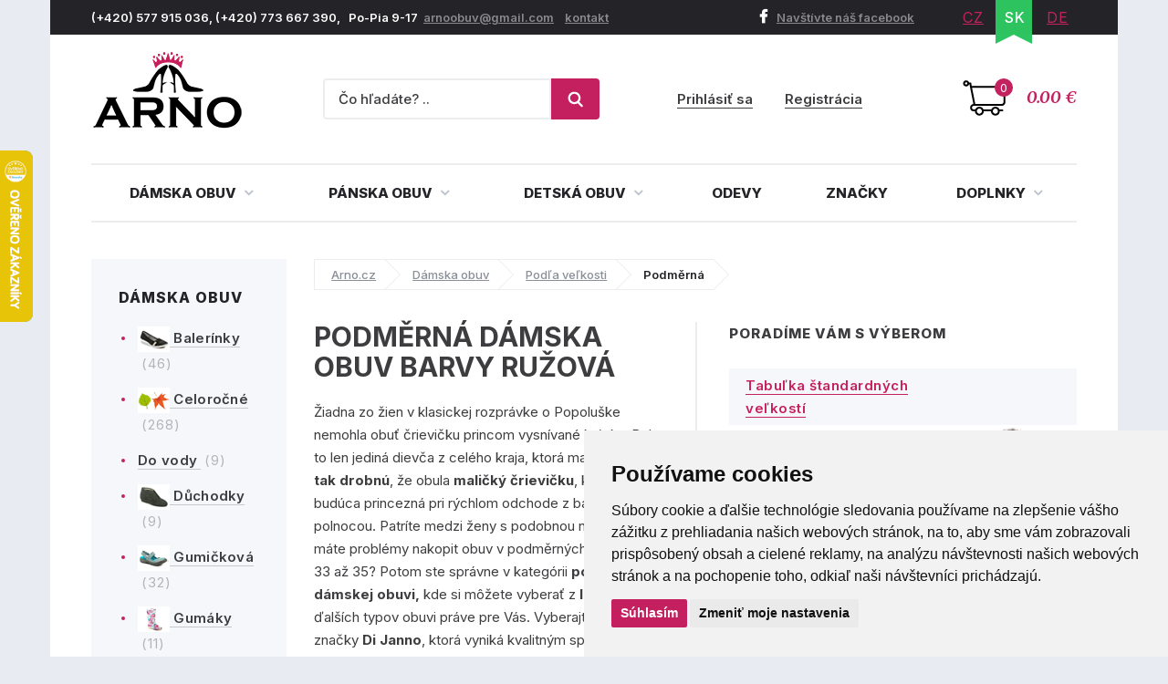

--- FILE ---
content_type: text/html; charset=utf-8
request_url: https://www.arno-obuv.sk/damska-podmerna-obuv/ruzova
body_size: 14800
content:
<!DOCTYPE html>
<html lang="sk">
    <head>
        <meta charset="utf-8">
    <meta name="robots" content="index,follow">
        <meta name="author" content="Mionet.cz">
        <meta name="viewport" content="width=device-width">
        <title>Podměrná dámska obuv barvy Ružová | ARNO-obuv.sk - obuv s tradíciou</title>
        <meta name="description" content="Kvalitní Podměrná dámska obuv barvy Ružová ke koupi za fér ceny na ověřeném e-shopu Arno.cz. Užijte si široký výběr produktů skladem a dopravu zdarma nad 1 500 Kč.
">
        <link href="/images/web/favicon_2.png" rel="icon">

        <!-- STYLY STRÁNKY -->
        <link rel="stylesheet" href="/bootstrap/css/bootstrap.css">
        <link rel="stylesheet" href="/plugins/jQuery/jquery-ui-front.css">
        <link rel="stylesheet" href="/css/web/style.css">
        <link rel="stylesheet" href="/css/web/responsive.css">
        <link rel="stylesheet" href="/plugins/fancybox/jquery.fancybox.css">
        <link rel="stylesheet" href="/plugins/bxslider/jquery.bxslider.css">
        <link rel="stylesheet" href="/plugins/autocomplete/autocomplete.css">
        <link rel="stylesheet" href="/plugins/select2/select2.css">
        <link rel="stylesheet" href="/plugins/threesixty/threesixty.css">
        <link rel="stylesheet" href="//maxcdn.bootstrapcdn.com/font-awesome/4.5.0/css/font-awesome.min.css">        
        <!--<link rel="stylesheet" href="https://unpkg.com/swiper/swiper-bundle.css">-->
        <link rel="stylesheet" href="/css/web/swiper-bundle.min.css">        

        <link rel="preconnect" href="https://fonts.googleapis.com">
        <link rel="preconnect" href="https://fonts.gstatic.com" crossorigin>
        <link href="https://fonts.googleapis.com/css?family=Merriweather:400,400i,700,700i&amp;subset=latin-ext" rel="stylesheet">       
        <link href="https://fonts.googleapis.com/css2?family=Inter:wght@100;200;300;400;500;600;700;800;900&display=swap" rel="stylesheet">

        <!-- JS SKRIPTY -->
        <script src="/plugins/jQuery/jQuery-2.2.3.min.js"></script>
        <script src="/plugins/jQuery/jQuery-ui.min.js"></script>
        <script src="/js/nette.ajax.js"></script>
        <script src="/js/spinner.ajax.js"></script>
        <script src="/js/history.ajax.js"></script>
        <script src="/js/nette.forms.js"></script>
        <script src="/bootstrap/js/bootstrap.js"></script>
        <script src="/plugins/fancybox/jquery.fancybox.js"></script>
        <script src="/plugins/bxslider/jquery.bxslider.min.js"></script>
        <script src="/plugins/autocomplete/jquery.autocomplete.min.js"></script>
        <script src="/plugins/select2/select2.min.js"></script>
        <script src="/plugins/select2/cs.js"></script>
        <script src="/plugins/threesixty/threesixty.js"></script>
        <script type="text/javascript" src="//cdnjs.cloudflare.com/ajax/libs/jquery.lazy/1.7.9/jquery.lazy.min.js"></script>
        <script type="text/javascript" src="//cdnjs.cloudflare.com/ajax/libs/jquery.lazy/1.7.9/jquery.lazy.plugins.min.js"></script>
        <script src="https://unpkg.com/swiper/swiper-bundle.js"></script>
        <script src="https://unpkg.com/swiper/swiper-bundle.min.js"></script>
        <script src="/js/global.js"></script>
        <script src="/js/web/custom.js?date=20190703"></script>

        <!-- Cookie Consent by TermsFeed (https://www.TermsFeed.com) -->
        <!--<script src="/js/web/cookie-consent.js"></script>-->
		<script type="text/javascript" src="https://www.termsfeed.com/public/cookie-consent/4.1.0/cookie-consent.js" charset="UTF-8"></script>
		<script type="text/javascript" charset="UTF-8">
		document.addEventListener('DOMContentLoaded', function () {
			cookieconsent.run({
				"notice_banner_type": "simple",
				"consent_type":"express",
				"palette":"light",
					"language":"sk",
				"page_load_consent_levels":["strictly-necessary"],
				"notice_banner_reject_button_hide":false,
				"preferences_center_close_button_hide":false,
				"page_refresh_confirmation_buttons":false,
				"website_name":"ARNO obuv",
                "callbacks": {
                    "scripts_specific_loaded": (level) => {
                        switch(level) {
                            case 'targeting':
                                gtag('consent', 'update', {
                                    'ad_storage': 'granted',
                                    'ad_user_data': 'granted',
                                    'ad_personalization': 'granted',
                                    'analytics_storage': 'granted'
                                });
                                break;
                        }
                    }
                },
                "callbacks_force": true
			});
		});
        $(document).ready(function() {           
            $(window).on('cc_noticeBannerChangePreferencesPressed',function(e) {
                console.log(getCookie('cookie_consent_level'));
                if(getCookie('cookie_consent_level')=='') {
                    window.setTimeout(function() {                   
                        if($('input#tracking').is(':checked')==false) {                   
                            $('input#tracking').trigger('click');
                        }
                        if($('input#targeting').is(':checked')==false) {
                            $('input#targeting').trigger('click');                       
                        }    
                    },1000);
                }
            });
        });

        function getCookie(cname) {
            let name = cname + "=";
            let decodedCookie = decodeURIComponent(document.cookie);
            let ca = decodedCookie.split(';');
            for(let i = 0; i <ca.length; i++) {
                let c = ca[i];
                while (c.charAt(0) == ' ') {
                    c = c.substring(1);
                }
                if (c.indexOf(name) == 0) {
                    return c.substring(name.length, c.length);
                }
            }
            return "";
        } 

		</script>

        <script>
            window.dataLayer = window.dataLayer || [];
            function gtag(){
                dataLayer.push(arguments);
            }
            gtag('consent', 'default', {
                'ad_storage': 'denied',
                'ad_user_data': 'denied',
                'ad_personalization': 'denied',
                'analytics_storage': 'denied'
            });
        </script>
		
        <!-- GLAMI CZ -->

        <!-- GLAMI SK -->
			<script type="text/plain" data-cookie-consent="tracking">
				(function(f, a, s, h, i, o, n) {f['GlamiTrackerObject'] = i;
				f[i]=f[i]||function(){(f[i].q=f[i].q||[]).push(arguments)};o=a.createElement(s),
				n=a.getElementsByTagName(s)[0];o.async=1;o.src=h;n.parentNode.insertBefore(o,n)
				})(window, document, 'script', '//www.glami.sk/js/compiled/pt.js', 'glami');

				glami('create', '2C1B47CB9F89C13C399C69AA4B6939E9', 'sk');
				glami('track', 'PageView');
			</script>

         <!-- HEUREKA REVIEW CZ/SK -->
        <script type="text/javascript">
                var _hwq = _hwq || [];
                _hwq.push(['setKey', '1521B282191A0687F047B8195BE488B9']);_hwq.push(['setTopPos', '100']);_hwq.push(['showWidget', '21']);(function() {
                var ho = document.createElement('script'); ho.type = 'text/javascript'; ho.async = true;
                ho.src = 'https://ssl.heureka.cz/direct/i/gjs.php?n=wdgt&sak=1521B282191A0687F047B8195BE488B9';
                var s = document.getElementsByTagName('script')[0]; s.parentNode.insertBefore(ho, s);
            })();
        </script>

         <!-- Smartlook CZ/SK -->
        <script type="text/plain" data-cookie-consent="tracking">
            window.smartlook||(function(d) {
              var o=smartlook=function(){ o.api.push(arguments)},h=d.getElementsByTagName('head')[0];
              var c=d.createElement('script');o.api=new Array();c.async=true;c.type='text/javascript';
              c.charset='utf-8';c.src='https://rec.smartlook.com/recorder.js';h.appendChild(c);
            })(document);
            smartlook('init', '4fbf4d37ae10f880addc96e4f0115ff9bbb4f1d4');
        </script>

		<script type="text/javascript" src="https://c.seznam.cz/js/rc.js"></script>
         	<!-- ZBOZI RETARGETING CZ/SK / NO -->
	        <script type="text/javascript">
	        var retargetingConf = {
	            rtgId: 30484,
	            consent: 0
	        };
	        if (window.rc && window.rc.retargetingHit) {
	            window.rc.retargetingHit(retargetingConf);
	        }
	        </script>

         <!-- ZBOZI RETARGETING CZ/SK / YES -->
        <script type="text/plain" data-cookie-consent="tracking">
        var retargetingConf = {
            rtgId: 30484,
            consent: 1
        };
        if (window.rc && window.rc.retargetingHit) {
            window.rc.retargetingHit(retargetingConf);
        }
        </script>
        
      	<!-- GOOGLE CZ -->

		<!-- GOOGLE SK -->
			<!-- Google tag (gtag.js) / Google analytics --> 
            <script async src="https://www.googletagmanager.com/gtag/js?id=G-RHTT811S7L"></script> 
            <script type="text/plain" data-cookie-consent="tracking"> window.dataLayer = window.dataLayer || []; function gtag(){dataLayer.push(arguments);} gtag('js', new Date()); gtag('config', 'G-RHTT811S7L'); </script> 

            <!-- Google Tag Manager -->
            <script type="text/plain" data-cookie-consent="tracking">(function(w,d,s,l,i){w[l]=w[l]||[];w[l].push({'gtm.start':
            new Date().getTime(),event:'gtm.js'});var f=d.getElementsByTagName(s)[0],
            j=d.createElement(s),dl=l!='dataLayer'?'&l='+l:'';j.async=true;j.src=
            'https://www.googletagmanager.com/gtm.js?id='+i+dl;f.parentNode.insertBefore(j,f);
            })(window,document,'script','dataLayer','GTM-P76XW6CR');</script>
            <!-- End Google Tag Manager -->

        <!-- Affial CZ/SK -->
		<script type="text/plain" id="pap_x2s6df8d" src="https://login.affial.com/scripts/8m338kj" data-cookie-consent="tracking"></script>
		<script type="text/plain" data-cookie-consent="tracking">
            window.setTimeout(function() {
                PostAffTracker.setAccountId('7dc96ec0');
                try {
                    PostAffTracker.track();
                } catch (err) { }
            },5000);
		</script>

		<!-- Facebook Pixel Code -->
		<script type="text/plain" data-cookie-consent="tracking">
		  !function(f,b,e,v,n,t,s)
		  {if(f.fbq)return;n=f.fbq=function(){n.callMethod?
		  n.callMethod.apply(n,arguments):n.queue.push(arguments)};
		  if(!f._fbq)f._fbq=n;n.push=n;n.loaded=!0;n.version='2.0';
		  n.queue=[];t=b.createElement(e);t.async=!0;
		  t.src=v;s=b.getElementsByTagName(e)[0];
		  s.parentNode.insertBefore(t,s)}(window, document,'script',
		  'https://connect.facebook.net/en_US/fbevents.js');
		  fbq('init', '370262077757570');
		  fbq('track', 'PageView');
		</script>

		<!-- End Facebook Pixel Code -->
		<script type="text/plain"  data-cookie-consent="tracking">
			(function(l, u, c, i, n, k, a) {l['ModioCZ'] = n;
			l[n]=l[n]||function(){(l[n].q=l[n].q||[]).push(arguments)};k=u.createElement(c),
			a=u.getElementsByTagName(c)[0];k.async=1;k.src=i;a.parentNode.insertBefore(k,a)
			})(window, document, 'script', '//trackingapi.modio.cz/ppc.js', 'modio');
			modio('init', '6f4a6bbe');
		</script>
		
		
		<!-- 
		<script id="ehc" type="text/plain"  data-cookie-consent="tracking">
			(function() {
				var ehcjs = document.createElement('script');
				ehcjs.id = 'ehcjs';
				ehcjs.src = 'https://ehub.cz/system/scripts/click.js.php';
				ehcjs.async = true;
				ehcjs.defer = true;
				ehcjs.addEventListener('load', function() {
					var ehubClick = new EhubClick();
					ehubClick.setCampaignId('d8ff09a2');
					ehubClick.process();
				});
				document.head.appendChild(ehcjs);
			})();
		</script>
		-->

		    <link href="/damska-podmerna-obuv/ruzova" rel="canonical">

<meta name="keywords" content="">
<meta property="og:title" content="Podměrná barvy Ružová">
<meta property="og:type" content="category">
    <meta property="og:url" content="https://www.arno-obuv.sk/damska-podmerna-obuv">
    <meta property="og:image" content="https://www.arno-obuv.sk/contents/structure/46/"> 

    </head>

    <body>
        <!-- Facebook CZ/SK -->
        <noscript><img height="1" width="1" style="display:none" src="https://www.facebook.com/tr?id=370262077757570&ev=PageView&noscript=1"></noscript>

        <!--  GOOGLE CZ -->

		<!--  GOOGLE SK -->
			<!-- Google Tag Manager (noscript) -->
            <noscript><iframe src="https://www.googletagmanager.com/ns.html?id=GTM-P76XW6CR" height="0" width="0" style="display:none;visibility:hidden"></iframe></noscript>
            <!-- End Google Tag Manager (noscript) -->

        <div class="container content-bg">
            <header id='header'>
                <div id='header-top'>
                    <div class='pull-left contact hidden-xs'>
                        <p>(+420) 577 915 036,&nbsp;(+420) 773 667 390,&nbsp; &nbsp;Po-Pia 9-17&nbsp;&nbsp;<a href="mailto:arnoobuv@gmail.com">arnoobuv@gmail.com</a>&nbsp;&nbsp;&nbsp;&nbsp;<a href="/kontakt">kontakt</a>&nbsp;</p>
                    </div>
                    <div class='pull-right'>
                        <a class="fb-link hidden-xs" href="https://www.facebook.com/arno.obuv/"><i class="fa fa-facebook"></i>Navštívte náš facebook</a>
<ul class="pull-right lang" id="snippet-lang-lang">
    
        <li ><a href="https://www.arno.cz/podmerna-damska-obuv?do=redetectCurrency&amp;cart=a%3A0%3A%7B%7D">CZ</a></li>

        <li class="active"><a href="/damska-podmerna-obuv">SK</a></li>

        <li ><a href="https://www.arno-schuhe.de/unterdimensioniert?do=redetectCurrency&amp;cart=a%3A0%3A%7B%7D">DE</a></li>
</ul>                    </div>
                </div>
                <div id='header-middle'>
                    <a id="logo" href="/">
                        <img src="/images/web/logo_2.png" alt="ARNO-obuv.sk - obuv s tradíciou">
                    </a>
                    <div class='pull-right'>
<a href='/nakupni-kosik' class='cart-box' id="snippet-cart-cartBox">
    <span class="quantity">0</span>
    <span class="price">0.00 €</span>
</a>                    </div>
                    <div class='pull-right hidden-xs hidden-sm'>
<div class='login-box pull-right'>
        <a href='/ucet/prihlasenie'>Prihlásiť sa</a>
        <a href='/ucet/registracia'>Registrácia</a>
</div>                    </div>
                    <div class='search-box-wrapper'>
<div class="search-box">
    <form method="get" class="form-inline" action="/vyhladavanie">
        <div class="form-group">
            <input type="text" name="search" autocomplete='off' placeholder="Čo hľadáte? .." class="form-control" id="search-box-input" value="">
        </div>
        <button type="submit" class="btn btn-success"><img src="/images/web/search.png"></button>
    </form>
</div>
<script>
    $(document).ready(function() {
        $("#search-box-input").easyAutocomplete({
            url: function(text) {
                    return "/?do=search-ajax" + "&text=" + text;
            },
            getValue: "name",
            requestDelay: 500,
            template: {
                type: "custom",
		method: function(value, item) {
                    var html = '<a href="' + item.link + '">';
                    if(item.image){
                        html += '<img style="width: 60px; margin-right: 10px;" src="/contents/product/' + item.eshop_product_id + '/thumb_' + item.image + '" />';
                    }
                    if(item.action_price){
                        html += '<span class="content">' + item.name + '<strong><s>' + item.price + '</s> <b class="text-danger">' + item.action_price + '</b></strong></span>';
                    }else{
                        html += '<span class="content">' + item.name + '<strong>' + item.price + '</strong></span>';
                    }
                    html += '</a>';
                    return html;
		}
            },
            theme: "square"
        });
    });
</script>                        <div class="login-mobile pull-right">
                                <a href='/ucet/prihlasenie' title="Přihlasit se">
                                    <svg width="2em" height="2em" viewBox="0 0 16 16" class="bi bi-person-plus" fill="currentColor" xmlns="http://www.w3.org/2000/svg">
                                        <path fill-rule="evenodd" d="M8 5a2 2 0 1 1-4 0 2 2 0 0 1 4 0zM6 8a3 3 0 1 0 0-6 3 3 0 0 0 0 6zm6 5c0 1-1 1-1 1H1s-1 0-1-1 1-4 6-4 6 3 6 4zm-1-.004c-.001-.246-.154-.986-.832-1.664C9.516 10.68 8.289 10 6 10c-2.29 0-3.516.68-4.168 1.332-.678.678-.83 1.418-.832 1.664h10zM13.5 5a.5.5 0 0 1 .5.5V7h1.5a.5.5 0 0 1 0 1H14v1.5a.5.5 0 0 1-1 0V8h-1.5a.5.5 0 0 1 0-1H13V5.5a.5.5 0 0 1 .5-.5z"></path>
                                    </svg>
                                    <span>Přihlásit se</span>
                                </a>
                        </div>
                    </div>
                </div>
                <div class="clearfix"></div>
                <nav id="nav">
                    <button type="button" id="mobile-menu" class="visible-xs visible-sm">
                        <span>
                            <span class="title">Menu</span>
                            <span class="t-line"></span>
                            <span class="m-line"></span>
                            <span class="b-line"></span>
                        </span>
                    </button>
<ul id="nav-ul">
	         
	            

	        <li class="" style="position: initial;">
	            <a href="/damska-obuv" >
	                Dámska obuv
	                <i class="fa fa-angle-down"></i>
	            </a>
	                <div class="megamenu eq-height-sm">
	                    <div class="col-md-8 col-sm-12"><span class="header">Najčastejšie hľadané kategórie:</span>
<div class="row">
<div class="col-sm-3">
<ul>
	<li><a href="https://www.arno-obuv.sk/damska-celorocna-obuv"><img alt="Dámské celoročné topánky" src="https://www.arno-obuv.sk/contents/structure/33/1529868934_celorocni.png" style="width: 35px; height: 28px;" /> Celoročná</a></li>
	<li><a href="https://www.arno-obuv.sk/damske-poltopanky"><img alt="Dámske poltopánky" src="/contents/editor/ikonky/damska-polobotky.png" style="width: 35px; height: 28px;" /> Poltopánky</a></li>
	<li><a href="https://www.arno-obuv.sk/damske-tenisky"><img alt="Dámské tenisky" src="/contents/editor/ikonky/damska-tenisky.png" style="width: 35px; height: 28px;" /> Tenisky</a></li>
	<li><a href="https://www.arno-obuv.sk/damske-lodicky"><img alt="Dámske lodičky" src="/contents/editor/ikonky/damske-lodicky.png" style="width: 35px; height: 28px;" /> Lodičky</a></li>
</ul>
</div>

<div class="col-sm-3">
<ul>
	<li><a href="https://www.arno-obuv.sk/damska-letna-obuv"><img alt="Dámská letná obuv" src="https://www.arno-obuv.sk/contents/structure/240/1529868876_letni.png" style="width: 35px; height: 28px;" /> Letná</a></li>
	<li><a href="https://www.arno-obuv.sk/damske-baleriny"><img alt="Dámske balerínky" src="/contents/editor/ikonky/damske-baleriny.png" style="width: 35px; height: 28px;" /> Balerínky</a></li>
	<li><a href="https://www.arno-obuv.sk/damske-sandale"><img alt="Dámske sandále" src="/contents/editor/ikonky/damske-sandaly.png" style="width: 35px; height: 28px;" /> Sandále</a></li>
	<li><a href="https://www.arno-obuv.sk/damska-gumickova-obuv"><img alt="Dámska gumickova obuv" src="/contents/editor/ikonky/damska-gumickova.png" style="width: 35px; height: 28px;" /> Gumičková</a></li>
</ul>
</div>

<div class="col-sm-3">
<ul>
	<li><a href="https://www.arno-obuv.sk/damska-nadmerna-obuv"><img alt="Dámske nadmerné topánky" src="/contents/editor/ikonky/damska-nadmerna.png" style="width: 35px; height: 28px;" /> Nadmerná</a></li>
	<li><a href="https://www.arno-obuv.sk/damske-slapky"><img alt="Dámske papuče" src="/contents/editor/ikonky/damska-pantofle.png" style="width: 35px; height: 28px;" /> Šľapky</a></li>
	<li><a href="https://www.arno-obuv.sk/damska-zdravotna-obuv"><img alt="Dámske zdravotné topánky" src="https://www.arno-obuv.sk/contents/structure/67/1574769672_damska-zdravotni.png" style="width: 35px; height: 28px;" /> Zdravotné</a></li>
	<li><a href="https://www.arno-obuv.sk/damska-obuv-sirka-h"><img alt="Dámske topánky šírka H" src="/contents/editor/ikonky/sire-h.png" style="width: 35px; height: 28px;" /> Šírka H</a></li>
</ul>
</div>

<div class="col-sm-3">
<ul>
	<li><a href="https://www.arno-obuv.sk/damska-zimna-obuv"><img alt="Dámská zimná obuv" src="https://www.arno.cz/contents/structure/92/1529868916_zimni.png" style="width: 35px; height: 28px;" /> Zimná</a></li>
	<li><a href="https://www.arno-obuv.sk/damska-clenkova-obuv"><img alt="Dámske členkové topánky" src="/contents/editor/ikonky/damska-kotnickova.png" style="width: 35px; height: 28px;" /> Členková</a></li>
	<li><a href="https://www.arno-obuv.sk/damske-cizmy"><img alt="Dámske čižmy" src="/contents/editor/ikonky/damska-kozacky.png" style="width: 35px; height: 28px;" /> Čižmy</a></li>
	<li><a href="https://www.arno-obuv.sk/damske-snehule"><img alt="Dámske sněhule" src="/contents/editor/ikonky/snehule.png" style="width: 35px; height: 28px;" /> Snehule</a></li>
</ul>
</div>
</div>
<a class="full-link" href="https://www.arno-obuv.sk/damska-obuv">Zobraziť všetky kategórie dámskej obuvi</a></div>

<div class="col-md-4 hidden-sm"><span class="header">Populárne značky:</span>

<div class="row">
<div class="col-md-6"><a href="https://www.arno-obuv.sk/jana"><img src="/contents/editor/logo-panske/JANA.png" style="width: 123px; height: 72px;" /></a></div>

<div class="col-md-6"><a href="https://www.arno-obuv.sk/rock-spring"><img src="/contents/editor/logo-panske/ROCK-SPRING.png" style="width: 123px; height: 72px;" /></a></div>
</div>

<div class="row">
<div class="col-md-6"><a href="https://www.arno-obuv.sk/mustang"><img src="/contents/editor/logo-panske/MUSTANG.png" style="width: 123px; height: 72px;" /></a></div>

<div class="col-md-6"><a href="https://www.arno-obuv.sk/tamaris"><img src="/contents/editor/logo-panske/TAMARIS123.png" style="width: 123px; height: 72px;" /></a></div>
</div>

<div class="row">
<div class="col-md-6"><a href="https://www.arno-obuv.sk/piccadilly"><img src="/contents/editor/logo-panske/PICCADILLY.png" style="width: 123px; height: 72px;" /></a></div>

<div class="col-md-6"><a href="https://www.arno-obuv.sk/kamik"><img src="/contents/editor/logo-panske/KAMIK.png" style="width: 123px; height: 72px;" /></a></div>
</div>
</div>

	                </div>
	        </li>
	         
	            

	        <li class="" style="position: initial;">
	            <a href="/panska-obuv" >
	                Pánska obuv
	                <i class="fa fa-angle-down"></i>
	            </a>
	                <div class="megamenu eq-height-sm">
	                    <div class="col-md-8 col-sm-12"><span class="header">Najčastejšie hľadané kategórie:</span>
<div class="row">
<div class="col-sm-3">
<ul>
	<li><a href="https://www.arno-obuv.sk/panska-vychadzkova-obuv"><img alt="Pánska vychadzkova obuv" src="https://www.arno-obuv.sk/contents/editor/ikonky/panska-vychazkova.png" style="width: 35px; height: 28px;" />Vychádzková</a></li>
	<li><a href="https://www.arno-obuv.sk/panska-spolocenska-obuv"><img alt="Pánska spoločenská obuv" src="https://www.arno-obuv.sk/contents/editor/ikonky/panska-spolecenska.png" style="width: 35px; height: 28px;" />Spoločenská</a></li>
	<li><a href="https://www.arno-obuv.sk/panske-poltopanky"><img alt="Pánske poltopánky" src="https://www.arno-obuv.sk/contents/editor/ikonky/panska-polobotky.png" style="width: 35px; height: 28px;" />Poltopánky</a></li>
	<li><a href="https://www.arno-obuv.sk/panske-tenisky"><img alt="Pánske tenisky" src="https://www.arno-obuv.sk/contents/editor/ikonky/panska-tenisky.png" style="width: 35px; height: 28px;" />Tenisky</a></li>
</ul>
</div>

<div class="col-sm-3">
<ul>
	<li><a href="https://www.arno-obuv.sk/panske-sandale"><img alt="Pánske sandále" src="https://www.arno-obuv.sk/contents/editor/ikonky/panska-sandaly.png" style="width: 35px; height: 28px;" />Sandále</a></li>
	<li><a href="https://www.arno-obuv.sk/panske-mokasiny"><img alt="Pánske mokasíny" src="https://www.arno-obuv.sk/contents/editor/ikonky/panska-mokasiny.png" style="width: 35px; height: 28px;" />Mokasíny</a></li>
	<li><a href="https://www.arno-obuv.sk/panska-sportova-obuv"><img alt="Pánska športová obuv" src="https://www.arno-obuv.sk/contents/editor/ikonky/panska-sportovni.png" style="width: 35px; height: 28px;" />Športová</a></li>
	<li><a href="https://www.arno-obuv.sk/panske-papuce"><img alt="Pánske papuče" src="https://www.arno-obuv.sk/contents/editor/ikonky/panska-pantofle.png" style="width: 35px; height: 28px;" />Papuče</a></li>
</ul>
</div>

<div class="col-sm-3">
<ul>
	<li><a href="https://www.arno-obuv.sk/panska-clenkova-obuv"><img alt="Pánska členková obuv" src="https://www.arno-obuv.sk/contents/editor/ikonky/panska-kotnickova.png" style="width: 35px; height: 28px;" />Členková</a></li>
	<li><a href="https://www.arno-obuv.sk/panska-trekingova-obuv"><img alt="Pánska trekingová obuv" src="https://www.arno-obuv.sk/contents/editor/ikonky/panska-trekingova.png" style="width: 35px; height: 28px;" />Trekingová</a></li>
	<li><a href="https://www.arno-obuv.sk/panske-gumaky"><img alt="Pánske gumáky" src="https://www.arno-obuv.sk/contents/editor/ikonky/panska-holinky.png" style="width: 35px; height: 28px;" />Gumáky</a></li>
	<li><a href="https://www.arno-obuv.sk/panske-snehule"><img alt="Pánske sněhule" src="https://www.arno-obuv.sk/contents/editor/ikonky/panska-snehule.png" style="width: 35px; height: 28px;" />Sněhule</a></li>
</ul>
</div>

<div class="col-sm-3">
<ul>
	<li><a href="https://www.arno-obuv.sk/panska-nadmerna-obuv"><img alt="Pánska nadmerná" src="https://www.arno-obuv.sk/contents/editor/ikonky/panska-nadmerna.png" style="width: 35px; height: 28px;" />Nadmerná</a></li>
	<li><a href="https://www.arno-obuv.sk/panska-letna-obuv"><img alt="Pánska letná obuv" src="https://www.arno-obuv.sk/contents/editor/ikonky/letni.png" style="width: 35px; height: 28px;" />Letná</a></li>
	<li><a href="https://www.arno-obuv.sk/panska-zimna-obuv"><img alt="Pánska zimná obuv" src="https://www.arno-obuv.sk/contents/editor/ikonky/zima.png" style="width: 35px; height: 28px;" />Zimná</a></li>
	<li><a href="https://www.arno-obuv.sk/panska-celorocna-obuv"><img alt="Pánske celoročné" src="https://www.arno-obuv.sk/contents/editor/ikonky/celorocni.png" style="width: 35px; height: 28px;" />Celoročná</a></li>
</ul>
</div>
</div>
<a class="full-link" href="https://www.arno-obuv.sk/panska-obuv">Zobraziť všetky kategórie pánskej obuvi</a></div>

<div class="col-md-4 hidden-sm"><span class="header">Populárne značky:</span>

<div class="row">
<div class="col-md-6"><a href="https://www.arno-obuv.sk/kamik"><img src="https://www.arno-obuv.sk/contents/editor/logo-panske/KAMIK.png" style="width: 123px; height: 72px;" /></a></div>

<div class="col-md-6"><a href="https://www.arno-obuv.sk/mustang"><img src="https://www.arno-obuv.sk/contents/editor/logo-panske/MUSTANG.png" style="width: 123px; height: 72px;" /></a></div>
</div>

<div class="row">
<div class="col-md-6"><a href="https://www.arno-obuv.sk/koma"><img src="https://www.arno-obuv.sk/contents/editor/logo-panske/KOMA.png" style="width: 123px; height: 72px;" /></a></div>

<div class="col-md-6"><a href="https://www.arno-obuv.sk/power"><img src="https://www.arno-obuv.sk/contents/editor/logo-panske/POWER123.png" style="width: 123px; height: 72px;" /></a></div>
</div>

<div class="row">
<div class="col-md-6"><a href="https://www.arno-obuv.sk/imac"><img src="https://www.arno-obuv.sk/contents/editor/logo-panske/IMAC.png" style="width: 123px; height: 72px;" /></a></div>

<div class="col-md-6"><a href="https://www.arno-obuv.sk/bukat"><img src="https://www.arno-obuv.sk/contents/editor/logo-panske/BUKAT.png" style="width: 123px; height: 72px;" /></a></div>
</div>
</div>

	                </div>
	        </li>
	         
	            

	        <li class="" style="position: initial;">
	            <a href="/detska-obuv" >
	                Detská obuv
	                <i class="fa fa-angle-down"></i>
	            </a>
	                <div class="megamenu eq-height-sm">
	                    <div class="col-md-8 col-sm-12"><span class="header">Najčastejšie hľadané kategórie:</span>
<div class="row">
<div class="col-sm-3">
<p><a href="https://www.arno-obuv.sk/dievcenska-obuv">Dievčenská obuv</a></p>

<ul>
	<li><a href="/dievcenske-vychadzkove-topanky">Vychádzková</a></li>
	<li><a href="/dievcenska-poltopanky">Poltopánky</a></li>
	<li><a href="/dievcenske-sandale">Sandále</a></li>
	<li><a href="/dievcenske-tenisky">Tenisky</a></li>
	<li><a href="/dievcenske-balerinky">Balerínky</a></li>
</ul>
</div>

<div class="col-sm-3">
<p> </p>

<ul>
	<li><a href="/dievcenske-clenkove-topanky">Členková</a></li>
	<li><a href="/dievcenske-cizmy">Čižmy</a></li>
	<li><a href="/dievcenske-snehule">Snehule</a></li>
	<li><a href="/dievcenske-gumaky">Gumáky</a></li>
	<li><a href="/dievcenske-papuce">Papuče</a></li>
</ul>
</div>

<div class="col-sm-3">
<p><a href="https://www.arno-obuv.sk/chlapcenske-topanky">Chlapčenská obuv</a></p>

<ul>
	<li><a href="/chlapcenske-vychadzkove-topanky">Vychádzková</a></li>
	<li><a href="/chlapcenske-poltopanky">Poltopánky</a></li>
	<li><a href="/chlapcenske-tenisky">Tenisky</a></li>
	<li><a href="/chlapcenske-sandale">Sandále</a></li>
	<li><a href="/chlapcenske-sportove-topanky">Športové</a></li>
</ul>
</div>

<div class="col-sm-3">
<p> </p>

<ul>
	<li><a href="/chlapcenske-papuce">Papuče a prezúvky</a></li>
	<li><a href="/chlapcenske-clenkove-topanky">Členková</a></li>
	<li><a href="/chlapcenske-snehule">Snehule</a></li>
	<li><a href="/chlapcenske-gumaky">Gumáky</a></li>
	<li><a href="/chlapcenske-barefoot-topanky">Barefoot - Bosé topánky</a></li>
</ul>
</div>
</div>
<a class="full-link" href="/detska-obuv">Všetky ponuky detskej obuvi</a></div>

<div class="col-md-4 hidden-sm"><span class="header">Populárnej značky:</span>

<div class="row">
<div class="col-md-6"><a href="/kamik"><img src="/contents/editor/logo-panske/KAMIK.png" style="width: 123px; height: 72px;" /></a></div>

<div class="col-md-6"><a href="/obuv-befado"><img src="/contents/editor/logo-panske/bez%20n%C3%A1zvu/BEFADO.png" style="width: 123px; height: 72px;" /></a></div>
</div>

<div class="row">
<div class="col-md-6"><a href="/american-club"><img src="/contents/editor/logo-panske/bez%20n%C3%A1zvu/american-club.png" style="width: 123px; height: 72px;" /></a></div>

<div class="col-md-6"><a href="/wojtylko"><img src="/contents/editor/logo-panske/bez%20n%C3%A1zvu/Wojtylko.png" style="width: 123px; height: 72px;" /></a></div>
</div>

<div class="row">
<div class="col-md-6"><a href="/peddy"><img src="/contents/editor/logo-panske/bez%20n%C3%A1zvu/PEDDY.png" style="width: 123px; height: 72px;" /></a></div>

<div class="col-md-6"><a href="/pegres"><img src="/contents/editor/logo-panske/bez%20n%C3%A1zvu/PEGRES.png" style="width: 123px; height: 72px;" /></a></div>
</div>
</div>

	                </div>
	        </li>
	         
	            

	        <li class="" >
	            <a href="/odevy" >
	                Odevy
	            </a>
	        </li>
	         
	            

	        <li class="" >
	            <a href="/obuv-dle-znacek" >
	                Značky
	            </a>
	        </li>
	         
	            

	        <li class="" style="position: initial;">
	            <a href="/doplnky" >
	                Doplnky
	                <i class="fa fa-angle-down"></i>
	            </a>
	                <div class="megamenu eq-height-sm">
	                    <div class="col-md-8 col-sm-12"><span class="header">Najčastejšie hľadané kategórie:</span>
<div class="row">
<div class="col-sm-3">
<ul>
	<li><a href="/vlozky-do-obuvi">Vložky do obuvi</a></li>
	<li><a href="/ortopedicke-pomocky">Ortopedické pomôcky</a></li>
	<li><a href="/ochranne-prostredky">Ochranné prostriedky</a></li>
	<li><a href="/opasky">Opasky</a></li>
</ul>
</div>

<div class="col-sm-3">
<ul>
	<li><a href="/damske-kabelky">Dámske kabelky</a></li>
	<li><a href="/panske-tasky">Pánske tašky</a></li>
	<li><a href="/panske-etue">Pánske Etue</a></li>
	<li><a href="/dokladovky">Dokladovky</a></li>
</ul>
</div>

<div class="col-sm-3">
<ul>
	<li><a href="/damske-penazenky">Dámske peňaženky</a></li>
	<li><a href="/panske-penazenky">Pánské peňaženky</a></li>
	<li><a href="/casnicke-penazenky">Čašnícke peňaženky</a></li>
	<li><a href="/dolarovky">Dolarovky</a></li>
</ul>
</div>

<div class="col-sm-3">
<ul>
	<li><a href="/puzdra-a-vizitkare">Puzdra a vizitkáře</a></li>
	<li><a href="/manikury">Manikúry</a></li>
	<li><a href="klucenky-a-kapsicky">Kľúčenky a kapsičky</a></li>
</ul>
</div>
</div>
<a class="full-link" href="/doplnky">Zobraziť všetky kategórie doplnkov</a></div>

<div class="col-md-4 hidden-sm"><span class="header">Populárne značky:</span>

<div class="row">
<div class="col-md-6"><a href="/dr-grepl"><img src="/contents/editor/logo-panske/DR-GREPL.png" style="width: 123px; height: 72px;" /></a></div>

<div class="row">
<div class="col-md-6"><a href="/lagen"><img src="/contents/editor/logo-panske/LAGEN.png" style="width: 123px; height: 72px;" /></a></div>

<div class="row">
<div class="col-md-6"><a href="/top"><img src="/contents/editor/logo-panske/TOP.png" style="width: 123px; height: 72px;" /></a></div>
</div>
</div>
</div>
</div>

	                </div>
	        </li>
</ul>                </nav>
            </header>

            <section id="content" class='row eq-height-md'>
<aside class="col-lg-3 visible-lg">
<div id="list-group-tree-wrapper">
    <div class="list-group-tree-heading">Dámska obuv</div>
    <ul class="list-group-tree">
    <li class=" ">
        <a href="/damske-baleriny">
            		<img src="https://www.arno-obuv.sk/contents/structure/42/1529865864_baleriny.png">
        	Balerínky
        </a>    
        <span class='count'>(46)</span>
    </li>
    <li class=" ">
        <a href="/damska-celorocna-obuv">
            		<img src="https://www.arno-obuv.sk/contents/structure/33/1529868934_celorocni.png">
        	Celoročné
        </a>    
        <span class='count'>(268)</span>
    </li>
    <li class=" ">
        <a href="/do-vody">
        	Do vody
        </a>    
        <span class='count'>(9)</span>
    </li>
    <li class=" ">
        <a href="/damske-duchodky">
            		<img src="https://www.arno-obuv.sk/contents/structure/65/1529867621_duchodky.png">
        	Důchodky
        </a>    
        <span class='count'>(9)</span>
    </li>
    <li class=" ">
        <a href="/damska-gumickova-obuv">
            		<img src="https://www.arno-obuv.sk/contents/structure/247/1529866641_gumickova.png">
        	Gumičková
        </a>    
        <span class='count'>(32)</span>
    </li>
    <li class=" ">
        <a href="/damske-gumaky">
            		<img src="https://www.arno-obuv.sk/contents/structure/57/1529867189_holinky.png">
        	Gumáky
        </a>    
        <span class='count'>(11)</span>
    </li>
    <li class=" ">
        <a href="/damska-clenkova-obuv">
            		<img src="https://www.arno-obuv.sk/contents/structure/56/1529866777_kotnickova.png">
        	Členková celoročná obuv
        </a>    
        <span class='count'>(20)</span>
    </li>
    <li class=" ">
        <a href="/damske-cizmy">
            		<img src="https://www.arno-obuv.sk/contents/structure/59/1529866652_kozacky.png">
        	Čižmy
        </a>    
        <span class='count'>(15)</span>
    </li>
    <li class=" ">
        <a href="/damska-letna-obuv">
            		<img src="https://www.arno-obuv.sk/contents/structure/240/1529868876_letni.png">
        	Letné
        </a>    
        <span class='count'>(283)</span>
    </li>
    <li class=" ">
        <a href="/damske-lodicky">
            		<img src="https://www.arno-obuv.sk/contents/structure/41/1529865075_lodicky.png">
        	Lodičky
        </a>    
        <span class='count'>(102)</span>
    </li>
    <li class=" ">
        <a href="/damske-mokasiny">
            		<img src="https://www.arno-obuv.sk/contents/structure/47/1529866312_mokasiny.png">
        	Mokasíny
        </a>    
        <span class='count'>(32)</span>
    </li>
    <li class=" ">
        <a href="/damske-nazuvaky">
            		<img src="https://www.arno-obuv.sk/contents/structure/276/1529867727_nazouvaky.png">
        	Nazúvaky
        </a>    
        <span class='count'>(87)</span>
    </li>
    <li class=" ">
        <a href="/damske-slapky">
            		<img src="https://www.arno-obuv.sk/contents/structure/49/1529866300_pantofle.png">
        	Šľapky
        </a>    
        <span class='count'>(68)</span>
    </li>
    <li class=" ">
        <a href="/damske-papuce">
            		<img src="https://www.arno-obuv.sk/contents/structure/54/1529867629_papuce.png">
        	Papuče
        </a>    
        <span class='count'>(27)</span>
    </li>
    <li class=" ">
        <a href="/damske-plazovky">
            		<img src="https://www.arno-obuv.sk/contents/structure/50/1529867183_plazovky.png">
        	Plážovky
        </a>    
        <span class='count'>(27)</span>
    </li>
    <li class=" ">
        <i></i>
        <a href="/podla-podosvy">
        	Podľa podošvy
        </a>    
        <span class='count'>(282)</span>
        <ul>
                <li class=" ">
        <a href="/damska-obuv-na-kline">
        	Na kline
        </a>    
    </li>
    <li class=" ">
        <a href="/damska-obuv-na-podpatku">
        	Podpätok
        </a>    
    </li>
    <li class=" ">
        <a href="/damske-topanky-na-platforme">
        	Platforma
        </a>    
    </li>
    <li class=" ">
        <a href="/damske-topanky-bez-podpatku">
        	Bez podpätku
        </a>    
    </li>

        </ul>
    </li>
    <li class=" ">
        <i></i>
        <a href="/podla-velkosti">
        	Podľa veľkosti
        </a>    
        <span class='count'>(621)</span>
        <ul>
                <li class=" ">
        <a href="/damska-nadmerna-obuv">
            		<img src="https://www.arno-obuv.sk/contents/structure/45/1574854812_damska-nadmerna.png">
        	Nadmerná
        </a>    
    </li>
    <li class="active active">
        <a href="/damska-podmerna-obuv">
        	Podměrná
        </a>    
    </li>
    <li class=" ">
        <a href="/sirka-g">
        	Šírka G
        </a>    
    </li>
    <li class=" ">
        <a href="/sirka-g-1-2">
        	Šírka G 1/2
        </a>    
    </li>
    <li class=" ">
        <a href="/damska-obuv-sirka-h">
            		<img src="https://www.arno-obuv.sk/contents/structure/256/1574772795_sire-h.png">
        	Šírka H
        </a>    
    </li>
    <li class=" ">
        <a href="/416-damska-obuv-sirka-h">
            		<img src="https://www.arno-obuv.sk/contents/structure/416/1758117938_sire-k-ico.png">
        	Šírka K
        </a>    
    </li>

        </ul>
    </li>
    <li class=" ">
        <a href="/damske-poltopanky">
            		<img src="https://www.arno-obuv.sk/contents/structure/43/1529866646_polobotky.png">
        	Poltopánky
        </a>    
        <span class='count'>(131)</span>
    </li>
    <li class=" ">
        <a href="/damske-polocizmy">
            		<img src="https://www.arno-obuv.sk/contents/structure/60/1529866703_polokozacky.png">
        	Poločižmy
        </a>    
        <span class='count'>(16)</span>
    </li>
    <li class=" ">
        <a href="/damska-rekreacna-obuv">
            		<img src="https://www.arno-obuv.sk/contents/structure/266/1529865650_rekreacni.png">
        	Rekreačné
        </a>    
        <span class='count'>(156)</span>
    </li>
    <li class=" ">
        <a href="/damske-sandale">
            		<img src="https://www.arno-obuv.sk/contents/structure/48/1529865785_sandaly.png">
        	Sandále
        </a>    
        <span class='count'>(105)</span>
    </li>
    <li class=" ">
        <a href="/damske-snehule">
            		<img src="https://www.arno-obuv.sk/contents/structure/55/1529867202_snehule.png">
        	Snehule
        </a>    
        <span class='count'>(19)</span>
    </li>
    <li class=" ">
        <a href="/damska-spolocenska-obuv">
            		<img src="https://www.arno-obuv.sk/contents/structure/44/1529867263_spolecenska.png">
        	Spoločenská
        </a>    
        <span class='count'>(50)</span>
    </li>
    <li class=" ">
        <a href="/sportova-obuv">
            		<img src="https://www.arno-obuv.sk/contents/structure/61/1529867564_sportovni.png">
        	Športové
        </a>    
        <span class='count'>(18)</span>
    </li>
    <li class=" ">
        <a href="/damska-svadobna-obuv">
            		<img src="https://www.arno-obuv.sk/contents/structure/62/1529867208_svatebni.png">
        	Svadobné
        </a>    
        <span class='count'>(14)</span>
    </li>
    <li class=" ">
        <a href="/damske-tenisky">
            		<img src="https://www.arno-obuv.sk/contents/structure/51/1529866635_tenisky.png">
        	Tenisky
        </a>    
        <span class='count'>(75)</span>
    </li>
    <li class=" ">
        <a href="/damska-outdoor-obuv">
            		<img src="https://www.arno-obuv.sk/contents/structure/66/1529867557_trekingova.png">
        	Trekingová
        </a>    
        <span class='count'>(25)</span>
    </li>
    <li class=" ">
        <a href="/damske-vychadzkove-topanky">
            		<img src="https://www.arno-obuv.sk/contents/structure/31/1529865057_vychazkova.png">
        	Vychádzková
        </a>    
        <span class='count'>(569)</span>
    </li>
    <li class=" ">
        <i></i>
        <a href="/damska-zimna-obuv">
            		<img src="https://www.arno-obuv.sk/contents/structure/92/1529868916_zimni.png">
        	Zimná
        </a>    
        <span class='count'>(169)</span>
        <ul>
                <li class=" ">
        <a href="/damska-zimna-clenkova-obuv">
        	Členková
        </a>    
    </li>
    <li class=" ">
        <a href="/damske-topanky-do-snehu">
        	Topánky do snehu
        </a>    
    </li>
    <li class=" ">
        <a href="/damske-topanky-do-mrazu">
        	Topánky do mrazu
        </a>    
    </li>
    <li class=" ">
        <a href="/damske-topanky-do-dazda">
        	Topánky do dažďa
        </a>    
    </li>
    <li class=" ">
        <a href="/damske-topanky-do-hor">
        	Topánky do hôr
        </a>    
    </li>

        </ul>
    </li>
    <li class=" ">
        <i></i>
        <a href="/damska-zdravotna-obuv">
            		<img src="https://www.arno-obuv.sk/contents/structure/67/1574769672_damska-zdravotni.png">
        	Zdravotné
        </a>    
        <span class='count'>(143)</span>
        <ul>
                <li class=" ">
        <a href="/damske-topanky-pre-vboceny-palec">
            		<img src="https://www.arno-obuv.sk/contents/structure/398/1574769672_damska-zdravotni.png">
        	Topánky pre vbočený palec
        </a>    
    </li>
    <li class=" ">
        <a href="/damske-topanky-pre-ploche-nohy">
            		<img src="https://www.arno-obuv.sk/contents/structure/399/1574769672_damska-zdravotni.png">
        	Topánky na ploché nohy
        </a>    
    </li>
    <li class=" ">
        <a href="/damske-topanky-pre-diabetikov">
            		<img src="https://www.arno-obuv.sk/contents/structure/400/1574769672_damska-zdravotni.png">
        	Topánky pre diabetikov
        </a>    
    </li>
    <li class=" ">
        <a href="/damske-topanky-pre-siroke-nohy">
            		<img src="https://www.arno-obuv.sk/contents/structure/401/1574769672_damska-zdravotni.png">
        	Topánky pre široké nohy
        </a>    
    </li>
    <li class=" ">
        <a href="/damske-topanky-pre-opuchnute-nohy">
            		<img src="https://www.arno-obuv.sk/contents/structure/402/1574769672_damska-zdravotni.png">
        	Topánky na opuchnuté nohy
        </a>    
    </li>
    <li class=" ">
        <a href="/damske-topanky-pre-vysoky-priehlavok">
            		<img src="https://www.arno-obuv.sk/contents/structure/403/1574769672_damska-zdravotni.png">
        	Topánky pre vysoký priehlavok
        </a>    
    </li>

        </ul>
    </li>
    <li class=" ">
        <a href="/damske-zabky">
            		<img src="https://www.arno-obuv.sk/contents/structure/64/1529866203_zabky.png">
        	Žabky
        </a>    
        <span class='count'>(15)</span>
    </li>
    </ul>
</div>
<script>
    $(function(){
        $(".list-group-tree .active").parents('li').addClass('active');
    });
</script>    <div class="side-benefits">
<div><a href="/doprava-a-platba"><img src="/images/web/benefit-free.png">&nbsp;Doprava zdarma<br>
od 66,60 &euro;</a></div>

<div><a href="/casto-kladene-otazky"><img src="/images/web/benefit-change.png">&nbsp;Bezprobl&eacute;mov&aacute;<br>
v&yacute;mena</a></div>

<div><a href="/arno-sklady"><img src="/images/web/benefit-stock.png">&nbsp;Skladom cez<br>
2 000 produktov</a></div>
</div>

</aside>
<div id='category' class='col-xs-12 col-lg-9'>
<ol class="breadcrumb">
    <li  >
        
            <a href='/'><span>Arno.cz</span></a>
    </li>
    <li itemscope="" itemtype="http://data-vocabulary.org/Breadcrumb">
                        <a href="/damska-obuv" itemprop="url">
                <span itemprop="title">Dámska obuv</span>
            </a>
    </li>
    <li itemscope="" itemtype="http://data-vocabulary.org/Breadcrumb">
                        <a href="/podla-velkosti" itemprop="url">
                <span itemprop="title">Podľa veľkosti</span>
            </a>
    </li>
    <li itemscope="" itemtype="http://data-vocabulary.org/Breadcrumb">
                        <a href="/damska-podmerna-obuv" itemprop="url">
                <span itemprop="title">Podměrná</span>
            </a>
    </li>
</ol>    <div class='row'>
        <div class='description col-xs-12 col-lg-6'>
<div id="snippet--category-head">                <h1 class="category-title">Podměrná dámska obuv barvy Ružová</h1>
                <p>&#381;iadna zo &#382;ien v klasickej rozpr&aacute;vke o Popolu&scaron;ke nemohla obu&#357; &#269;rievi&#269;ku princom vysn&iacute;van&eacute; kr&aacute;sky. Bola to len jedin&aacute; diev&#269;a z cel&eacute;ho kraja, ktor&aacute; mala <strong>n&ocirc;&#382;ku tak drobn&uacute;</strong>, &#382;e obula <strong>mali&#269;k&yacute; &#269;rievi&#269;ku</strong>, ktor&yacute; stratila bud&uacute;ca princezn&aacute; pri r&yacute;chlom odchode z b&aacute;lu e&scaron;te pred polnocou. Patr&iacute;te medzi &#382;eny s podobnou n&ocirc;&#382;kou a m&aacute;te probl&eacute;my nakopit obuv v podm&#283;rn&yacute;ch ve&#318;kostiach 33 a&#382; 35? Potom ste spr&aacute;vne v kateg&oacute;rii <strong>podm&#283;rn&eacute; d&aacute;mskej obuvi,</strong> kde si m&ocirc;&#382;ete vybera&#357; z<strong> lodi&#269;iek</strong> a &#271;al&scaron;&iacute;ch typov obuvi pr&aacute;ve pre V&aacute;s. Vyberajte obuvi zna&#269;ky <strong>Di Janno</strong>, ktor&aacute; vynik&aacute; kvalitn&yacute;m spracovan&iacute;m za pou&#382;itia najlep&scaron;ie pr&iacute;rodn&eacute; ko&#382;e.</p>
</div>
        </div>
        <div class='category-help visible-lg col-lg-6'>
            <h3>Porad&iacute;me v&aacute;m s v&yacute;berom</h3>

<ul>
	<li><a href="/tabulka-velkosti">Tabu&#318;ka &scaron;tandardn&yacute;ch ve&#318;kost&iacute;</a></li>
	<li><a href="/ako-spravne-urcit-velkost-obuvi-pri-nakupu-pres-internet">Ako zvoli&#357; vhodn&uacute; obuv?</a></li>
	<li>+420 577 915 036<br>
	+420 773 667 390&nbsp;<i class="dot"></i>&nbsp;<a href="mailto:arnoobuv@gmail.com?subject=Ot%C3%A1zka%20pro%20asistenta">arnoobuv@gmail.com</a></li>
	<li>Ing. Tom&aacute;&scaron; Ondra (z&aacute;kaznick&yacute; servis)</li>
</ul>
<img alt="Ing. Tom&aacute;&scaron; Ondra (z&aacute;kazn&iacute;cky servis) | Arno.cz" src="/contents/editor/help-ondra.png" style="width: 132px; height: 198px;">
        </div>
    </div>
<div id="snippet-filter-category_filter">
    <form method='get' id='filter-category' class="panel panel-default">
        
        <div class="panel-heading">
            <span>Filtrácia:</span>
            <ul class="nav nav-pills">
                <li><a href="#manufacturer" data-toggle="tab">Výrobca</a></li>
                <li><a href="#price" data-toggle="tab">Cena</a></li>
                <li>
                    <a href="#filter2" data-toggle="tab">Farba</a>
                </li>
                <li>
                    <a href="#filter3" data-toggle="tab">Šírka</a>
                </li>
            </ul>
        </div>
        <div class="panel-body hidden">
            <div class="tab-content">
                <div class="tab-pane" id="manufacturer">
                    <div class='col-md-3 col-sm-4 col-xs-6'>
                        <label>
                            <input type='checkbox' name='manufacturer[104]' id='manufacturer_104' >
                            <span>
                                Arno
                            </span>
                        </label>
                    </div>
                    <div class='col-md-3 col-sm-4 col-xs-6'>
                        <label>
                            <input type='checkbox' name='manufacturer[130]' id='manufacturer_130' >
                            <span>
                                Di Janno
                            </span>
                        </label>
                    </div>
                    <div class='col-md-3 col-sm-4 col-xs-6'>
                        <label>
                            <input type='checkbox' name='manufacturer[170]' id='manufacturer_170' >
                            <span>
                                MintakaCZ
                            </span>
                        </label>
                    </div>
                    <div class='col-md-3 col-sm-4 col-xs-6'>
                        <label>
                            <input type='checkbox' name='manufacturer[354]' id='manufacturer_354' >
                            <span>
                                T. Sokolski
                            </span>
                        </label>
                    </div>
                    <div class='col-md-3 col-sm-4 col-xs-6'>
                        <label>
                            <input type='checkbox' name='manufacturer[410]' id='manufacturer_410' >
                            <span>
                                Urban Ladies
                            </span>
                        </label>
                    </div>
                </div>
                <div class="tab-pane text-center" id="price">
                    <div class='col-sm-8 col-sm-offset-2 col-xs-12'>
                        <div id="price-range"></div>
                    </div>
                    <div class="form-inline">
                        <div class="input-group">
                            <input type='text' class='form-control' name='price_from' value='395'>
                            <div class="input-group-addon">€</div>
                        </div>
                        &nbsp;&nbsp;až&nbsp;&nbsp;
                        <div class="input-group">
                            <input type='text' class='form-control' name='price_to' value='2350'>
                            <div class="input-group-addon">€</div>
                        </div>
                    </div>
                </div>
                <div class="tab-pane" id="filter2">
                    <div class='col-md-3 col-sm-4 col-xs-6'>
                        <label>
                            <input type='checkbox' name='filter[17]' id='filter_17' >
                            <span>
                                <i class='filter-color' style='background: #f5f5dc'></i>
                                Béžová
                            </span>
                        </label>
                    </div>
                    <div class='col-md-3 col-sm-4 col-xs-6'>
                        <label>
                            <input type='checkbox' name='filter[15]' id='filter_15' >
                            <span>
                                <i class='filter-color' style='background: #fff'></i>
                                Biela
                            </span>
                        </label>
                    </div>
                    <div class='col-md-3 col-sm-4 col-xs-6'>
                        <label>
                            <input type='checkbox' name='filter[25]' id='filter_25' >
                            <span>
                                <i class='filter-color' style='background: #5F021F'></i>
                                Bordó
                            </span>
                        </label>
                    </div>
                    <div class='col-md-3 col-sm-4 col-xs-6'>
                        <label>
                            <input type='checkbox' name='filter[4]' id='filter_4' >
                            <span>
                                <i class='filter-color' style='background: #000000'></i>
                                Čierna
                            </span>
                        </label>
                    </div>
                    <div class='col-md-3 col-sm-4 col-xs-6'>
                        <label>
                            <input type='checkbox' name='filter[6]' id='filter_6' >
                            <span>
                                <i class='filter-color' style='background: #0000fa'></i>
                                Modrá
                            </span>
                        </label>
                    </div>
                    <div class='col-md-3 col-sm-4 col-xs-6'>
                        <label>
                            <input type='checkbox' name='filter[34]' id='filter_34' >
                            <span>
                                <i class='filter-color' style='background: #073ea6'></i>
                                Navy
                            </span>
                        </label>
                    </div>
                    <div class='col-md-3 col-sm-4 col-xs-6'>
                        <label>
                            <input type='checkbox' name='filter[19]' id='filter_19' checked>
                            <span>
                                <i class='filter-color' style='background: #FF1493'></i>
                                Ružová
                            </span>
                        </label>
                    </div>
                </div>
                <div class="tab-pane" id="filter3">
                    <div class='col-md-3 col-sm-4 col-xs-6'>
                        <label>
                            <input type='checkbox' name='filter[11]' id='filter_11' >
                            <span>
                                G
                            </span>
                        </label>
                    </div>
                </div>
            </div>
        </div>
            <div class="options" style="float:left;width:70%">
        		<div class="tab-pane" id="option1">
                    
            			<h2 class="option-heading h3 text-uppercase">
            				Veľkosť topánky
            			</h2>
            			<div class='pull-left option'>
            				<label for="option_31">
            					<input type='checkbox' name='option[31]' id='option_31' >
            					<span></span>
            					<div class="value">
            						31
            					</div>
            				</label>
            			</div>
            			<div class='pull-left option'>
            				<label for="option_32">
            					<input type='checkbox' name='option[32]' id='option_32' >
            					<span></span>
            					<div class="value">
            						32
            					</div>
            				</label>
            			</div>
            			<div class='pull-left option'>
            				<label for="option_33">
            					<input type='checkbox' name='option[33]' id='option_33' >
            					<span></span>
            					<div class="value">
            						33
            					</div>
            				</label>
            			</div>
            			<div class='pull-left option'>
            				<label for="option_35">
            					<input type='checkbox' name='option[35]' id='option_35' >
            					<span></span>
            					<div class="value">
            						35
            					</div>
            				</label>
            			</div>
            			<div class='pull-left option'>
            				<label for="option_36">
            					<input type='checkbox' name='option[36]' id='option_36' >
            					<span></span>
            					<div class="value">
            						36
            					</div>
            				</label>
            			</div>
            			<div class='pull-left option'>
            				<label for="option_37">
            					<input type='checkbox' name='option[37]' id='option_37' >
            					<span></span>
            					<div class="value">
            						37
            					</div>
            				</label>
            			</div>
            			<div class='pull-left option'>
            				<label for="option_40">
            					<input type='checkbox' name='option[40]' id='option_40' >
            					<span></span>
            					<div class="value">
            						40
            					</div>
            				</label>
            			</div>
            			<div class='pull-left option'>
            				<label for="option_41">
            					<input type='checkbox' name='option[41]' id='option_41' >
            					<span></span>
            					<div class="value">
            						41
            					</div>
            				</label>
            			</div>
        		</div>
        	</div>
            <div class="filter-4">
                <label>
                    <div class="filter-image">
                        <img src="https://www.arno.cz/contents/structure/33/1529868934_celorocni.png">
                    </div>
                    <input type='checkbox' name='structure_filter[]' id='structure_filter_1' value="1" >
                    <span></span>
                    <div class="value">
                        Celoroční
                    </div>
                </label>
                <label>
                    <div class="filter-image">
                        <img src="https://www.arno.cz/contents/structure/92/1529868916_zimni.png">
                    </div>
                    <input type='checkbox' name='structure_filter[]' id='structure_filter_2' value="2" >
                    <span></span>
                    <div class="value">
                        Zimní
                    </div>
                </label>
                <label>
                    <div class="filter-image">
                        <img src="https://www.arno.cz/contents/structure/240/1529868876_letni.png">
                    </div>
                    <input type='checkbox' name='structure_filter[]' id='structure_filter_3' value="3"  >
                    <span></span>
                    <div class="value">
                        Letní
                    </div>
                </label>
            </div>
        <div class="clearfix"></div>
        <div class="panel-footer">
            <div class='row'>
                <div class='col-sm-9 col-xs-12'>
                    
                        <span class='label-filter'>Vybrali ste:</span>
                            <span data-for='filter_19' class='remove-filter-link remove-filter'>
                                <i class="fa fa-times" aria-hidden="true"></i>
                                Ružová
                            </span>
                </div>
                <div class='col-sm-3 col-xs-12 remove-all text-right'>
                    
                        <a href='/damska-podmerna-obuv' class='reset-filter-link'>
                            Zrušiť všetky filtre
                        </a><br>
                </div>
            </div>            
        </div>
    </form>
</div>
<script>
    $( function() {
        $("#price-range").slider({
            range: true,
            min: 395,
            max: 2350,
            values: [395, 2350],
            slide: function (event, ui) {
                $("[name=price_from]").val(ui.values[0]);
                $("[name=price_to]").val(ui.values[1]);
            },
            stop: function(event, ui) {
                reloadFilter();
            }
        });
        $('body').on('click', '#filter-category .remove-filter, #filter-category .remove-option', function() {
            var inputName = $(this).data('for');
            $('#'+inputName).prop( "checked", false );
            $('#'+inputName).attr('checked', false);
            $(this).remove();
            reloadFilter();
        });
        $('body').on('click', '#filter-category .remove-price', function() {
            $("#price-range").slider({
                values: [395, 2350]
             });
             $("[name=price_from]").val(395);
             $("[name=price_to]").val(2350);
            $(this).remove();
            reloadFilter();
        });
        
        $('body').on('click',"#filter-category .nav-pills > li > a",function(){
            if($(this).attr('aria-expanded')==="true"){
                var id = $(this).attr("href");
                $(this).parent().removeClass("active");
                $(this).attr('aria-expanded',false);
                $("#filter-category .tab-content " + id).removeClass("active");
                $("#filter-category .panel-body").addClass("hidden");
                return false;
            }else{
                $("#filter-category .panel-body").removeClass("hidden");
            }
        }); 
        
        $('body').on('change', '#filter-category input', function() {
            reloadFilter();
        });
        function reloadFilter(){
            $('#snippet--category').removeAttr('data-ajax-append');
            $.nette.ajax({
                type: 'GET',
                url: "/damska-podmerna-obuv?do=filter-reload",
                data: $('#filter-category').serialize(),
                /*success: function (payload) {	
            		if (payload.redirect) {
            			window.location.href = payload.redirect;
            			return false;
            		}
            	},*/
                complete:function() {
                        $('head title').text($('h1.category-title').text()+' | '+"ARNO-obuv.sk - obuv s tradíciou");
                        $('#snippet--category').attr('data-ajax-append','true');
                        $('.lazy').Lazy({
                            visibleOnly:true,
                            effect: 'fadeIn',
                        });

                }
            });
        }
    });
</script><form method="get" class="row" id='sort-limit-block'>
    <div class="col-sm-4 col-xs-12 form-group">
        <div class="form-inline">
            <select onChange="this.form.submit();" class="form-control" name="order_by">
                <option  value="p.eshop_product_id DESC">Predvolené radenie</option>
                <option  value="name ASC">Meno (A-Z)</option>
                <option  value="name DESC">Meno (Z-A)</option>
                <option  value="price_final ASC">Cena (0-9)</option>
                <option  value="price_final DESC">Cena (9-0)</option>
            </select>
        </div>
    </div>
    <div class="col-sm-3 col-xs-12 form-group">
        <input style="float:left;margin-top:10px;" type="checkbox" name="price_action" value="1"  onclick="this.form.submit();">
        <span style="float:left;padding-left:15px;">
            <span class="label" style="background:#cc2768; color: #cc2768"><i>Sleva</i></span>
        </span>
    </div>
    <div class="col-sm-3 col-xs-12 pull-right form-group">
        <div class="form-inline text-right text-center-xs">
            <label class="control-label">
                Zobraziť:
            </label>
            <label class='radio-inline active'><input type='radio' name='limit' value='28' checked>28</label>
            <label class='radio-inline '><input type='radio' name='limit' value='48' >48</label>
            <label class='radio-inline '><input type='radio' name='limit' value='60' >60</label>
        </div>
    </div>
        <input type="hidden" name="filter[19]" value="on">
    <script>
        $('body').on('change','[name=limit]',function(){
            $('#sort-limit-block').submit();
        });
    </script>
</form>    <div data-ajax-append="true" id="snippet--category">   
            <div class="row">
            <div class="product-item col-md-3 col-sm-6 col-xs-12 text-center" itemscope itemtype="http://schema.org/Product">
                <div class="thumbnail">
                    <div class='image'>
                        <a href="/produkt/t-sokolski-ruzove-dievcenske-poltopanky-1803">
                            <img class="lazy" src="/contents/product/8586/medium_1617133197_1803-ruzova.jpg" alt="Detská letná vychádzková obuv na šnurovanie a tiež na zips, vyrobená pravej prírodnej kože." title="T.Sokolski ružové dievčenské poltopánky 1803" itemprop="photo">
                        </a>
                        <div class='labels'>
                            <div class="left">
                                <span class='label' style='background:#cc2768; color: #cc2768'>
                                    <i>28 %</i>
                                </span>
                            </div>
                            <div class="right">
                            </div>
                        </div>
                    </div>
                    <div class="caption">
                        <a href="/produkt/t-sokolski-ruzove-dievcenske-poltopanky-1803">T.Sokolski ružové dievčenské poltopánky 1803</a>
                        <div class='options'>
                            <a href='/produkt/t-sokolski-ruzove-dievcenske-poltopanky-1803?option=27391' class=''>33</a>
                        </div>
                        <div class="row">
                            <div class="price col-xs-12">
                                    <s>24.22 €</s>
                                    17.56 €
                            </div>
                        </div>
                    </div>
                </div>
            </div>
    </div>

<div class="pagination-wrapper text-center">
    <ul class="pagination">
        <li class="active">
            <a >1</a>
        </li>
    </ul>
</div>
        <div class="clearfix"></div>
    </div>
</div>
<script type="text/javascript">
    $('body').on('click','.ajax-products',function(e) {
        e.preventDefault();
        loadProducts($(this).attr('href'));
    });
    
    function loadProducts(url) {
        $.nette.ajax({
            'url':url,
            'off': ['history'],
            'success':function(payload,status,ajax,settings) {
                //$('.pagination-text').remove();
                $('.show-next').remove();
                $('.pagination').remove();
                $('.pagination-wrapper').remove();
            }
        });
    }
</script>
            </section>

            <footer>
                <div id='footer-top'>
                    <div class="col-xs-12 col-sm-4"><a href="/tabulka-velkosti"><img src="/images/web/icons/table.png">Tabu&#318;ka ve&#318;kost&iacute;</a></div>

<div class="col-xs-12 col-sm-4"><a href="/casto-kladene-otazky"><img src="/images/web/icons/faq.png">&#268;asto kladen&eacute; ot&aacute;zky</a></div>

<div class="col-xs-12 col-sm-4"><a href="/nakupny-poradca"><img src="/images/web/icons/help.png">N&aacute;kupn&yacute; poradca</a></div>

                </div>
                <div id='footer-bottom'>
                    <div class="hidden-xs col-sm-6 col-md-4">
<p>O n&aacute;kupe na Arno.cz</p>

<ul>
	<li><a href="/doprava-a-platba">Doprava a platba</a></li>
	<li><a href="/reklamacny-poriadok">Reklama&#269;n&yacute; poriadok</a></li>
	<li><a href="/obchodne-podmienky">Obchodn&eacute; podmienky</a></li>
	<li><a href="/ochrana-osobnych-udajov">Ochrana osobn&yacute;ch &uacute;dajov</a></li>
	<li><a href="/zasady-spracovania-suborov-cookie">Z&aacute;sady spracovania s&uacute;borov cookie</a></li>
	<li><a href="#" id="open_preferences_center">Zmena nastavenia Cookie</a></li>
	<li><a href="/casto-kladene-otazky">&#268;asto kladen&eacute; ot&aacute;zky</a></li>
	<li><a href="https://www.arno.cz/reference">Referencie</a></li>
	<li><a href="/cookies">Cookies</a></li>
	<li><a href="/clanky">&#268;lanky</a></li>
	<li><a href="https://www.arno-obuv.sk/formulare-na-stiahnutie">Formul&aacute;re na stiahnutie - download&#8203;</a></li>
</ul>
</div>

<div class="col-xs-12 col-sm-6 col-md-4">
<p>Kontakt a predaj&#328;a</p>

<p><strong>AKTU&Aacute;LNE OTVOREN&Aacute;</strong></p>

<div class="row">
<p class="col-xs-6">ARNO shoes s.r.o.<br>
L&aacute;zn&#283; 490<br>
763 14 Zl&iacute;n - Kostelec<br>
Czech Republic</p>

<p class="col-xs-6">Otv&aacute;racia doba<br>
Po-Pia: 9-17<br>
So: 9-12</p>

<p class="col-xs-12"><span class="phone">(+420) 577 915 036,<br>
(+420)&nbsp;773 667 390</span><br>
<a class="email" href="mailto:arnoobuv@gmail.com">arnoobuv@gmail.com</a></p>
</div>
</div>

                    <div id='newsletter' class='hidden-xs hidden-sm col-md-4'>
                        <p>Odoberajte novinky</p>
<div id="snippet--mailchimp">                            <form action="/" method="post" id="frm-mailchimp" class="ajax">
                                <div class="input-group">
                                    <div class="input-group-btn" style="font-size: unset !important;">
                                        <input placeholder="Váš e-mail" type="email" name="email" id="frm-mailchimp-email" required data-nette-rules='[{"op":":filled","msg":"Toto pole je povinné."},{"op":":email","msg":"Prosím zadejte e-mailovou adresu ve správném tvaru."}]'>
                                        <button type="submit" class="btn btn-success"><i class='fa fa-arrow-right'></i></button>
                                    </div>
                                </div>
                                <input type="hidden" name="do" value="mailchimp-submit">
                            <input type="hidden" name="_do" value="mailchimp-submit"></form>

</div>
                        <p>Viac informácií o zasielanom <a href='/newsletter-info'> newsletteru </a></p>
                        <div class='shippers'>
                            <p>Doprava</p>
                                <img src='/images/web/slovenska-posta.jpg' style="width:100px;">
                                <img src='/images/web/sps-logo.png' style="width:100px;">
                            <img src="/images/web/zasilkovna.png" style="width:100px;">
                        </div>
                        
                        <div class="shippers">
                            <p>Platba</p>
                            <!--
                            <img src="/images/web/visa-mastercard.png" style="float:left;width: 170px;" />
                            <img src="/images/web/comgate.png" style="float:left;width: 170px;" />
                            -->
                            <img src="/images/web/comgate_platby.png" style="float:left;width: 340px;margin-left: -15px;">
                        </div>
                        
                    </div>
                </div>
                <div id="copyrights" class="text-center">
                    <a href="http://www.mionet.cz">Tvorba e-shopů a webových stránek Zlín</a>
                </div>
            </footer>
		</body>
	</html>

--- FILE ---
content_type: text/css
request_url: https://www.arno-obuv.sk/css/web/style.css
body_size: 11281
content:
body{
    position: relative;
    background-color: #e8ebf1;
    background-image: url(../../images/web/bg_left.png),url(../../images/web/bg_right.png);
    background-repeat: no-repeat;
    background-position: top left, top right;
    background-attachment: fixed; 
    background-size: contain;
    color: #3d3d40;
    font-family: 'Inter', sans-serif;
    font-size: 16px;
    line-height: 25px;
}
h1, h2, h3, h4, h5, h6, .h1, .h2, .h3, .h4, .h5, .h6{
    font-weight: 700;
}              
a,a:hover{
    color: #c4215f;
    text-decoration: underline;
}
@media (min-width: 1350px){
    .container {
        width: 1335px;
    }
}
.content-bg.container{
    background: #fff;
}
img{
    max-width: 100%;
}
#header-top{
    float: left;
    width: calc(100% + 30px);
    background: #242327;
    margin: 0 -15px;
    padding: 0 45px;
    color: #89888e;
    height: 38px;
    line-height: 1.42857143;
}
#header-top .contact{
    padding: 10px 0;
    color: #fff;
    font-size: 13px;
    font-weight: 600;
}
#header-top .contact i.fa-phone{
    color: #fff;
    font-weight: 900;
    font-size: 18px;
    float: left;
    margin-right: 12px;
}
#header-top .contact span,
#header-top .contact a{
    color: #89888e;
}
#header-top .contact a{
    text-decoration: underline;
}
#header-top .lang{
    float: right;
    list-style: none;
}
#header-top .lang li{
    float: left;
    position: relative;
    height: 38px;
    padding: 0 10px;
    line-height: 38px;
    margin: 0 3px;
    letter-spacing: 1px;
    width: 40px;
    text-align: center;
}
#header-top .lang li.active{
    background: #2dc460;
}
#header-top .lang li.active a{
    color: #fff;
    text-decoration: none;
    font-weight: 500;
}
#header-top .lang li.active:before{
    content: "";
    position: absolute;
    bottom: -10px;
    left: 0;
    width: 0;
    height: 0;
    border-style: solid;
    border-width: 10px 20px 0 0;
    border-color: #2dc562 transparent transparent transparent;
}
#header-top .lang li.active:after{
    content: "";
    position: absolute;
    bottom: -10px;
    right: 0;
    width: 0;
    height: 0;
    border-style: solid;
    border-width: 0 20px 10px 0;
    border-color: transparent #2dc562 transparent transparent;
}
#header-top .fb-link{
    display: inline-block;
    color: #89888e;
    font-weight: 600;
    font-size: 13px;
    padding: 10px 0;
}
#header-top .fb-link i{
    float: left;
    color: #fff;
    font-weight: 700;
    margin-right: 10px;
    font-size: 16px;
    margin-top: 1px;
}
#header-middle{
    float: left;
    padding: 0 30px;
    width: 100%;
    line-height: 1.42857143;
}
#header-middle .logo-text{
    font-size: 15px;
    color: #3d3d40;
    font-weight: 600;
    height: 84px;
    line-height: 84px;
    margin: 25px 0 25px 15px;
    letter-spacing: 0.5px;
}
#header-middle .search-box{
    margin: 48px 0;
}
#header-middle .search-box .form-inline .form-group {
    display: inline-block;
    margin-bottom: 0;
    vertical-align: middle;
}
#header-middle .search-box button,
#search-form button{
    border-radius: 0 4px 4px 0;
    height: 45px;
    margin-left: -5px;
    position: relative;
    border: 0;
    padding: 0px 18px;
}
#search-form [name=search]{
    min-width: 280px;
}
#header-middle .search-box button img{
    margin-top: -2px;
}
#header-middle #search-box-input{
    border-radius: 4px 0 0 4px;
    border: 2px solid #ecedef;
    box-shadow: none;
    height: 45px;
    font-size: 15px;
    font-weight: 500;
    padding: 6px 15px;
}
footer{
    float: left;
    width: 100%;
    padding: 0 30px;
    margin-top: 40px;
    margin-bottom: 28px;
    font-size: 15px;
}
#footer-top{
    float: left;
    width: 100%;
    background: #848388;
    padding: 15px 30px;
}
#footer-top > div{
    padding: 4px 15px 0px;
}
#footer-top a{
    position: relative;
    font-weight: 700;
    color: #fff;
    text-decoration: underline;
    font-size: 15px;
    text-transform: uppercase;
    letter-spacing: 0.5px;
    padding-left: 42px;
}
#footer-top a:hover{
    text-decoration: none; 
}
#footer-top a img{
    position: absolute;
    left: 0;
    top: -4px;
}
#footer-bottom{
    float: left;
    width: 100%;
    background: #242327;
    padding: 75px 30px 70px;
    color: #828285;
    font-weight: 600;
    line-height: 30px;
}
#footer-bottom h5{
    color: #fff;
    font-size: 15px;
    text-transform: uppercase;
    font-weight: 700;
    letter-spacing: 0.5px;
    margin-top: 0;
    margin-bottom: 30px;
}
#footer-bottom ul{
    margin: 0;
    padding: 0;
    list-style: none;
}
#footer-bottom ul li a{
    color: #828285;
    font-weight: 600;
    text-decoration: none;
    border-bottom: 1px solid;
}
#footer-bottom ul li a:hover{
    text-decoration: none;
    color: #c4215f;
}
#footer-bottom .phone{
    display: block;
    font-family: 'Merriweather',serif;
    font-style: italic;
    font-weight: 700;
    color: #fff;
    font-size: 17px;
    margin-top: 10px;
}
#footer-bottom .email{
    display: block;
    font-family: 'Merriweather',serif;
    font-style: italic;
    font-weight: 500;
    color: #c4215f;
    font-size: 16px;
    margin-top: 3px;
}
#footer-bottom .shippers{
    margin-top: 30px;
}
#footer-bottom .shippers img:not(:last-child){
    margin-right: 25px;
}
#footer-bottom #newsletter .msg{
    display: block;
    line-height: 18px;
    margin: 10px 0;
    color: #de6767;
}
#footer-bottom #newsletter .msg.success{
    color: #a0de67;
}
#footer-bottom #newsletter .input-group{
    max-width: 230px;
    margin-bottom: 10px;
}
#footer-bottom #newsletter [name=email].form-control{
    background: transparent;
    box-shadow: none;
    border: 2px solid #4a494e;
    height: 45px;
    color: #fff;
}
#footer-bottom #newsletter button{
    height: 45px;
    padding: 0 16px;
    border-radius: 0 4px 4px 0;
}
#content{
    padding: 0 30px;
}
#content > aside{
    position: relative;
    z-index: 0;
}
#content > aside:before{
    content: "";
    position: absolute;
    top: 0;
    left: 15px;
    height: 100%;
    width: calc(100% - 30px);
    background: #f5f7fb;
    z-index: -1;
}
#content > aside .side-benefits{
    padding: 25px 15px 15px;
    text-align: center;
    font-weight: 800;
    text-transform: uppercase;
    color: #242327;
    font-size: 15px;
}
#content > aside .side-benefits > div{
    margin-bottom: 35px;
}
#content > aside .side-benefits img{
    display: block;
    margin: 0 auto 10px;
}
#search-box-input::-webkit-input-placeholder {
   color: #3d3d40;
}
#search-box-input:-moz-placeholder {
   color: #3d3d40;  
}
#search-box-input::-moz-placeholder {
   color: #3d3d40;  
}
#search-box-input:-ms-input-placeholder {  
   color: #3d3d40;  
}
#header-middle .login-box{
    margin: 59px 85px;
}
#header-middle .login-box a{
    color: #3d3d40;
    font-size: 15px;
    font-weight: 600;
    border-bottom: 1px solid #3d3d40;
    text-decoration: none!important;
}
#header-middle .login-box a:first-child{
    margin-right: 30px;
}
#header-middle .cart-box{
    position: relative;
    margin: 48px 0 44px 25px;
    padding: 8px 0 8px 70px;
    display: inline-block;
    height: 42px;
    background: url(../../images/web/cart.png) no-repeat left center;
}
#header-middle .cart-box .quantity{
    width: 20px;
    height: 20px;
    background: #c4215f;
    text-align: center;
    border-radius: 50%;
    line-height: 20px;
    color: #fff;
    position: absolute;
    left: 35px;
    top: 0;
    font-size: 13px;
}
#header-middle .cart-box .price{
    float: right;
    font-family: 'Merriweather', serif;
    font-size: 18px;
    font-style: italic;
    font-weight: 700;
    color: #c4215f;
}
#logo{
    float: left;
    margin: 15px 0 20px;
}
.margin-top-20{
    margin-top: 20px;
}
.margin-bottom-20{
    margin-bottom: 20px;
}
.navbar-toggle{
    margin: 30px 15px;
}
.nav{
    margin: 22px 0;
}
.navbar-brand{
    height: auto;
}
#tracy-debug {
    /*display: none!important;*/
} 
.error-template h1{
    margin: 0;
    padding: 50px 0 15px 0;
}
.error-template h2{
    margin: 0 0 20px;
    padding: 0;
}
.error-template .error-details{
    margin-bottom: 15px;
}
.error-template .error-actions{
    margin-bottom: 50px;
}
.error-template .error-actions a span{
    margin-right: 10px;
}
.error{
    font-size: 12px;
    background: #f2dede;
    padding: 6px 13px;
    margin-top: 10px;
    display: block;
    border-radius: 4px;
    border: 1px solid #ebccd1;
}
#ajax-spinner{
    position: fixed;
    width: 100%;
    height: 100%;
    background: rgba(255,255,255,0.5) url(../../images/spinner.gif) center center no-repeat;
    top: 0;
    left: 0;
    z-index: 999999;
}
.required:after{
    content:'*';
    margin-left:5px;
    color:#dd4b39;
}
i.icon-lg{
    font-size: 35px;
    margin: 5px 0 0;
    color: #474747;
}
.thumbnail h3{
    margin-bottom: 15px;
}

.no-wrap{
    width: 1%;
    white-space: nowrap;
}
.list-group-tree,
.list-group-tree ul{
    padding-left: 0;
    list-style: none;
    margin-bottom: 0;
}
.list-group-tree ul{
    display: none;
    margin: 0;
    padding: 0;
}
.list-group-tree > li > ul{
    padding-left: 22px;
}
.list-group-tree li {
    position: relative;
    padding: 7px 10px 7px 21px;
}
.list-group-tree .count {
    color: #b2b5bb;
    font-size: 15px;
    margin-left: 4px;
    display: inline-block;
    letter-spacing: 1px;
}
.list-group-tree li > i {
    position: absolute;
    left: -20px;
    top: 12px;
    width: 15px;
    height: 15px;
    font-style: normal;
    text-align: center;
    line-height: 14px;
    font-size: 13px;
    border: 1px solid #c7c8cc;
    cursor: pointer;
} 
.list-group-tree li > i:before{
    content: "+";
}
.list-group-tree li.active > i:before{
    content: "−";
}
.list-group-tree li > a {
    position: relative;
    padding: 0;
    text-decoration: none;
    color: #3d3d40;
    font-size: 15px;
    font-weight: 600;
    border-bottom: 1px solid #c7c8cc;
    letter-spacing: 0.3px;
}
.list-group-tree li > a:hover,
.list-group-tree li.active > a{
    color: #c4215f;
    border-bottom-color: #c4215f;
}
.list-group-tree li > a:before{
    content: "";
    width: 4px;
    height: 4px;
    background: #c4215f;
    border-radius: 50%;
    position: absolute;
    left: -18px;
    top: 8px;
}
.list-group-tree ul > li > a{    
    background: transparent;
}
.list-group-tree .spacer{
    width: 14px;
    display: inline-block;
}
.list-group-tree .active ul {
    display: block;
    margin-bottom: -10px;
    margin-top: 2px;
}

.product-item .stock-status{
    font-size: 17px;
}

/* --------- NAVIGACE --------- */
#nav{
    display: block;
    position: relative;
    border-top: 2px solid #ecedef;
    border-bottom: 2px solid #ecedef;
    margin: 0 30px 40px;
    line-height: 1.42857143;
}
#nav #mobile-menu {
    text-align: center;
    cursor: pointer;
    width: 100%;
    height: 50px;
    position: relative;
    border: 0;
    outline: 0;
    background: transparent;
}
#nav #mobile-menu > span {
    z-index: 100;
    display: inline-block;
    width: 95px;
    height: 19px;
    position: relative;
    margin: 14px 0;
    text-align: right;
}
#nav #mobile-menu > span .title {
    font-weight: 700;
    font-size: 18px;
    line-height: 21px;
    color: #1b2235;
    text-transform: uppercase;
}
#nav #mobile-menu > span [class$="-line"] {
    position: absolute;
    background-color: #1b2235;
    display: inline-block;
    width: 30px;
    height: 3px;
    -webkit-transition: all .35s ease;
    transition: all .35s ease;
    left: 0;
}
#nav #mobile-menu > span .t-line{    
    top: 0px;
}
#nav #mobile-menu > span .m-line{    
    top: 8px;
}
#nav #mobile-menu > span .b-line{    
    top: 16px;
}
#nav #mobile-menu.active > span .m-line{
    opacity: 0;
}
#nav #mobile-menu.active > span .t-line{
    transform: translateY(8px) translateX(0) rotate(45deg);
}
#nav #mobile-menu.active > span .b-line{
    transform: translateY(-8px) translateX(0) rotate(-45deg);
}
#nav > ul{
    display: table;
    width: 100%;
    margin: 0;
    padding: 0;
}
#nav > ul > li{
    display: table-cell;
    position: relative;
    vertical-align: middle;
    padding: 0;
}
#nav > ul > li > a {
    color: #242327;
    font-size: 15px;
    text-transform: uppercase;
    font-weight: 800;
    text-align: center;
    display: block;
    padding: 20px 25px;
    text-decoration: none;
}
#nav > ul > li.active > a,
#nav > ul > li > a:hover{
    color: #c4215f;
}
#nav > ul > li > a i{
    color: #bdc3cd;
    font-weight: 900;
    font-size: 16px;
    margin-left: 5px;
}
#nav > ul ul > li a i{
    display: none;
}
#nav > ul > li:hover > a,
#nav > ul > li > ul > li:hover > a,
#nav > ul > li.active > ul a{
    text-decoration: none;
}
#nav > ul > li > ul {
    padding: 0;
    background-color: #ecedef;
    position: absolute;
    top: 100%;
    left: 0;
    z-index: 100;
    width: 100%;
    min-width: 250px;
    opacity: 0;
    visibility: hidden;
    transition: visibility 0s linear .4s,opacity .4s linear;
    list-style: none;
}
#nav > ul > li:hover > ul {
    visibility: visible;
    opacity: 1;
    transition-delay: 0s;
}
#nav > ul > li > ul > li > a {
    position: relative;
    display: block;
    padding: 18px 25px;
    text-align: left;
}
#nav > ul > li > .megamenu{
    display: block;
    position: absolute;
    left: 0;
    top: 60px;
    background: white;
    width: 100%;
    z-index: 50;
    border-top: 2px solid #ecedef;
    border-bottom: 2px solid #ecedef;
    background: #f9f9f9;
    visibility: hidden;
    transition: visibility 0s;
}
#nav > ul > li > .megamenu > div{
    padding: 35px;
}
#nav > ul > li > .megamenu > div + div.col-md-4{
    border-left: 2px solid #ecedef;
}
#nav > ul > li > .megamenu .header{
    display: block;
    color: #26252a;
    font-size: 15px;
    font-weight: 700;
    text-transform: uppercase;
    letter-spacing: 1px;
    margin-bottom: 20px;
}
#nav > ul > li > .megamenu .subheader{
    display: block;
    color: #26252a;
    font-size: 17px;
    font-weight: 700;
    letter-spacing: 1px;
    margin-bottom: 15px;
}
#nav > ul > li > .megamenu ul{
    list-style: none;
    padding: 0;
}
#nav > ul > li > .megamenu ul > li{
    margin-bottom: 8px;
    padding-left: 21px;
}
#nav > ul > li > .megamenu ul > li > a{
    position: relative;
    padding: 0;
    text-decoration: none;
    color: #444447;
    font-size: 15px;
    font-weight: 600;
    border-bottom: 1px solid #c7c8cc;
    letter-spacing: 0.3px;
}
#nav > ul > li > .megamenu ul > li > a:hover{
    color: #cc2768;
    border-color: #cc2768;
}
#nav > ul > li > .megamenu ul > li > a:before {
    content: "";
    width: 4px;
    height: 4px;
    background: #c4215f;
    border-radius: 50%;
    position: absolute;
    left: -18px;
    top: 8px;
}
#nav > ul > li > .megamenu .full-link{
    display: block;
    text-align: center;
    border: 2px solid #eeeff1;
    border-radius: 4px;
    color: #444447;
    padding: 8px 0;
    font-size: 15px;
    font-weight: 600;
    margin-top: 30px;
}
#nav > ul > li > .megamenu > .col-md-4 img{
    opacity: 0.6;
    margin-bottom: 3px;
}
#nav > ul > li > .megamenu > .col-md-4 a:hover img{
    opacity: 1;
}
#nav ul ul ul{
    display: none;
}
.breadcrumb{
    float:left;
    width: 100%;
    margin-top: 0;
    background: transparent;
    padding: 0;
}
.breadcrumb > li{
    float: left;
    position: relative;
    padding: 3px 10px 3px 30px;
    border-top: 1px solid #ecedf0;
    border-bottom: 1px solid #ecedf0;
    margin: 0;
}
.breadcrumb > li a{
    font-size: 13px;
    color: #8b8f97;
    font-weight: 500;
}
.breadcrumb > li:last-child a{
    color: #242327;
    font-weight: 600;
    text-decoration: none;
}
.breadcrumb > li:before,
.breadcrumb > li + li:before{
    content: "";
    position: absolute;
    right: -32px;
    top: 0px;
    height: 0;
    width: 0;
    border-width: 16px;
    border-style: solid;
    border-color: transparent transparent transparent #ffffff;
    z-index: 3;
    padding: 0;
}
.breadcrumb > li:after{
    content: "";
    position: absolute;
    right: -34px;
    top: -1px;
    height: 0;
    width: 0;
    border-width: 17px;
    border-style: solid;
    border-color: transparent transparent transparent #e7e8e8;
    z-index: 2;
}
.breadcrumb > li:first-child{
    border-left: 1px solid #ecedf0;
    padding-left: 18px;
}
.product-item .image{
    position: relative;
}
.product-item .thumbnail{
    margin-top: 20px;
    border: 0;
}
.product-item .image > a > img{
    max-height: 100%;
    max-width: 100%;
    position: absolute;
    left: 0;
    right: 0;
    bottom: 0;
}
.product-item .image .labels{
    position: absolute;
    top: 0!important;
    left: 0!important;
    width: 100%;
}
.product-item .image .labels .left,
#product-detail .labels .left{
    position: absolute;
    top: 0;
    left: 10px;
}
.product-item .image .labels .right,
#product-detail .labels .right{
    position: absolute;
    top: 0;
    right: 10px;
}
.product-item .image .labels .label{
    float: left;
    position: relative;
    font-size: 12px;
    padding: 6px 11px 5px;
    border-radius: 0;
    font-weight: 600;
    clear: both;
    margin-bottom: 2px;
}
.product-item .image .labels .label i{
    color: #fff;
    font-style: normal;
}
.product-item .image .labels .label:before{
    content: "";
    position: absolute;
    right: -7px;
    top: 0;
    width: 0;
    height: 0;
    border-style: solid;
    border-width: 14px 7px 0 0;
    border-color: currentColor transparent transparent transparent;
}
.product-item .image .labels .label:after{
    content: "";
    position: absolute;
    right: -7px;
    bottom: 0;
    width: 0;
    height: 0;
    border-style: solid;
    border-width: 14px 0 0 7px;
    border-color: transparent transparent transparent currentColor;
}
.product-item a{
    display: block;
    line-height: 22px;
    text-decoration: none;
    color: #3d3d40;
    font-size: 14px;
    letter-spacing: 0.5px;
    font-weight: 400;
}
.product-item a:hover {
    color: #c4215f;
}
.product-item .price{
    font-family: 'Merriweather',serif;
    font-style: italic;
    font-size: 17px;
    color: #c4215f;
    font-weight: 600;
    letter-spacing: 1px;
    min-height: auto!important;
    margin-bottom: 0!important;
}
.product-item .price s{
    font-family: 'ProximaNova',sans-serif;
    font-style: normal;
    font-size: 14px;
    font-weight: 500;
    color: #3d3d40;
    margin-right: 10px;
}
.product-item .options > a {
    float: left;
    border: 1px solid #ebedef;
    margin-left: -1px;
    margin-bottom: -1px;
    min-width: 49px;
    text-align: center;
    height: 23px;
    line-height: 23px;
    text-decoration: none;
    font-size: 11px;
    color: #3d3d40;
    font-weight: 600;
    position: relative;
    padding: 0 8px;
}
.product-item .options > a.out {
    color: #d2d2d2;
    background: linear-gradient(to top left, rgba(0,0,0,0) 0%, rgba(0,0,0,0) calc(50% - 0.8px), #e3e7ea 50%, rgba(0,0,0,0) calc(50% + 0.8px), rgba(0,0,0,0) 100%), linear-gradient(to top right, rgba(0,0,0,0) 0%, rgba(0,0,0,0) calc(50% - 0.8px), #e3e7ea 50%, rgba(0,0,0,0) calc(50% + 0.8px), rgba(0,0,0,0) 100%);
}
.product-item .options{
    display: inline-block;
    margin: 5px 0;
}
.options > a:hover {
    color: #c4215f;
    background: #f9f9f9;
}
#product-detail .labels{
    position: absolute;
    top: 25px;
    left: 20px;
    width: calc(100% - 40px);
}
/*#product-detail .labels*/ .label{
    float: left;
    margin-top: 7px;
    clear: both;
    position: relative;
    font-size: 14px;
    padding: 7px 16px;
    border-radius: 0;
    font-weight: 600;
    margin-bottom: 2px;
}
/*#product-detail .labels*/ .label:before{
    content: "";
    position: absolute;
    right: -7px;
    top: 0;
    width: 0;
    height: 0;
    border-style: solid;
    border-width: 14px 7px 0 0;
    border-color: currentColor transparent transparent transparent;
}
/*#product-detail .labels*/ .label:after{
    content: "";
    position: absolute;
    right: -7px;
    bottom: 0;
    width: 0;
    height: 0;
    border-style: solid;
    border-width: 14px 0 0 7px;
    border-color: transparent transparent transparent currentColor;
}
/*#product-detail .labels*/ .label i {
    color: #fff;
    font-style: normal;
}
#product-detail .add-to-cart-box .input-group {
    width: 285px;
    margin: 0 auto;
}
#product-detail .add-to-cart-box [name=quantity] {
    float: left;
    width: 42px;
    height: 45px;
    text-align: center;
    border-right: 0;
    box-shadow: none;
}
#product-detail .add-to-cart-box .input-group-btn {
    float: left;
    width: 20px;
}
#product-detail .add-to-cart-box .input-group-btn a {
    float: left;
    width: 20px;
    height: 22.5px;
    background: #3d3d40;
    color: #fff;
    border: 0;
    border-radius: 0;
    line-height: 22.5px;
    text-decoration: none;
    text-align: center;
    padding: 0;
    font-weight: 700;
}
#product-detail .add-to-cart-box .btn-success{
    border-radius: 0 4px 4px 0!important;
}
#product-detail .add-to-cart-box .input-group-btn a#quantity-plus {
    border-bottom: 1px solid #2d2d32;
}
#product-detail .add-to-cart-box .input-group-btn a#quantity-minus {
    border-top: 1px solid #2d2d32;
    margin-left: 0px;
}
/*#search-box-input{
    min-width: 250px;
}*/
.eac-item > a{
    position: relative;
    display: table!important;
    width: 100%;
    padding: 7px 0;
}
.eac-item > a > span {
    padding-left: 68px;
    width: calc(100% - 68px);
    font-size: 13px;
    word-break: break-word;
    color: #4d4d4d;
    text-align: left;
    line-height: 15px;
    min-height: 60px;
}
.eac-item > a > span > strong{
    display: block;
    margin-top: 3px;
    font-weight: bold;
}
.eac-item > a > * {
    float: left;
}
.eac-item > a > img{
    position: absolute;
    top: 50%;
    left: 0;
    transform: translateY(-50%);
    max-width: 60px;
    max-height: 60px;
    width: auto!important;
}
.eac-item > a > .content{
    width: 100%;;
}
#table-total {
    font-size: 14px;
    margin-bottom: 20px;
}
#table-total tr td {
    padding-bottom: 4px;
}
#table-total tr:last-child td {
    font-size: 18px;
}
#table-total tr:last-child td strong {
    font-size: 20px;
}
.table-cart{
    border-spacing: 0;
    border-radius: 5px;
    border: 1px solid #ddd;
    border-collapse: separate;
    padding: 0; 
    position: relative;
}
.table-cart > tbody > tr > td{
    border: 0;
    vertical-align: middle;
    padding: 8px 15px;
}
.table-cart tr td:first-child{
    padding: 8px;
}
.table-cart .image{
    width: 125px;
    background: #f9f9f9;
    border-radius: 5px 0 0 5px;
}
.table-cart .image .thumbnail{
    margin-bottom: 0;
}
.table-cart .name{
    padding-left: 12px;
    vertical-align: top;
    padding-top: 15px;
    width: 32%;
}
.table-cart .name a{
    margin: 4px 0;
    font-size: 18px;
    line-height: 22px;
    display: block;
    font-weight: 600;
}
.table-cart .name small{
    display: block;
}
.table-cart .quantity{
    width: 158px;
    white-space: nowrap;
}
.table-cart .quantity button{
    background: #f7f7f7;
}
.table-cart .stock{
    line-height: 16px;
}
.table-cart .stock.text-success{
    color: #00ab00;
}
.table-cart .remove{
    width: 55px;
}
.table-cart .remove a{
    background: #d0d0d0;
    color: #fff;
    width: 25px;
    height: 25px;
    display: inline-block;
    text-align: center;
    border-radius: 50%;
    line-height: 26px;
}
.table-cart .remove a:hover{
    text-decoration: none;
    background: #bbb;
}
.table-cart .remove a:before{
    content: '\2715';
}
.table-cart .price,
.table-cart .total{
    white-space: nowrap;
}
#discount-box{
    border: 1px solid #ddd;
    padding: 10px 20px 20px;
    border-radius: 5px;
    margin-bottom: 20px;
}
#filter-category .nav{
    margin: 0;
}
#price-range{
    margin-top: 10px;
    margin-bottom: 25px;
}
input#frm-form-shipping_equal_payment {
    margin-right: 10px;
}
#frm-form-customer_comment{
    margin-bottom: 20px;
}
#table-checkout-summary tbody td{
    vertical-align: middle;
}
#table-checkout-summary tbody td.image{
    width: 100px;
}
#table-checkout-summary tbody td.image img{
    max-height: 100px;
    margin: 0;
}
.ui-widget-overlay {
    opacity: 0.4;
}
#checkout h1{
    margin-bottom: 25px;
}
#checkout .form-group label.control-label{
    font-weight: 600;
    margin-bottom: 7px;
}
#checkout .form-control{
    border-color: #ddd;
}
#checkout .divider-dotted {
    width: 100%;
    display: block;
    border-bottom: 1px dotted #c4c6c6;
    margin: 25px 0;
}
#checkout label.margined {
    margin-bottom: 15px;
    cursor: pointer;
    font-weight: 600;
}
#checkout label.margined [type=checkbox] {
    margin-right: 15px;
    position: relative;
    top: 1px;
}
#checkout #confirm > div{
    float: left;
    width: 100%;
    margin-bottom: 50px;
    background: #f2f2f2;
    border-radius: 5px;
    padding: 25px 25px 5px;
}
#checkout #confirm .divider{
    width: 100%;
    border-bottom: 1px dotted #ccc;
    margin: 30px 0 20px;
}
#checkout #confirm .agree{
    font-weight: 600;
    font-size: 15px;
}
#checkout #confirm .btn-success{
    text-transform: uppercase;
    font-weight: 600;
    letter-spacing: 1px;
    padding: 16px 50px;
    margin-top: 15px;
}
#checkout #confirm .btn-success i{
    margin-left: 15px;
    margin-right: -10px;
}
#checkout .panel{
    border-radius: 5px;
    border-color: #f2f2f2;
    margin-bottom: 40px;
}
#checkout .panel-body{
    padding: 5px 15px;
}
#checkout .panel .panel-heading{
    font-size: 16px;
    font-weight: 700;
    padding: 11px 17px;
    background-color: #f2f2f2;
    border-color: #f2f2f2;
}
#checkout .panel .panel-heading img{
    margin-right: 15px;
    top: -2px;
}
#checkout .shippings label,
#checkout .payments label{
    position: relative;
    width: 100%;
    padding: 15px 0 20px;
    border-bottom: 1px dotted #c4c6c6;
}
#checkout .shippings label:last-of-type,
#checkout .payments label:last-of-type{
    border-bottom: 0;
}
#checkout .shippings label input,
#checkout .payments label input{
    position: absolute;
    left: 2px;
}
#checkout .shippings label div,
#checkout .payments label div{
    position: relative;
    display: block;
    margin-left: 25px;
    padding-left: 60px;
    font-weight: 600;
}
#checkout .shippings label div img,
#checkout .payments label div img{
    position: absolute;
    left: 0;
    top: 5px;
}
#checkout .shippings label div b,
#checkout .payments label div b{
    display: block;
    color: #2c2c2c;
    font-size: 15px;
    font-weight: 600;
}
#checkout .shippings label p,
#checkout .payments label p{
    display: block;
    font-weight: 400;
    font-size: 13px;
    line-height: 18px;
    color: #666666;
    margin: 4px 0 8px;
}
#checkout .shippings label .price,
#checkout .payments label .price{
    display: block;
    font-weight: 700;
    font-size: 13px;
    color: #5da808;
}
#checkout .shippings .select2-selection__rendered{
    line-height: 32px;
    padding-left: 15px;
}
#checkout .shippings .select2-container{
    z-index: 99;
}
#checkout .table-cart .name a{
    font-size: 15px;
    line-height: 18px;
}
#checkout #table-checkout-summary {
    border-spacing: 0;
    border-bottom: 1px solid #ddd;
    border-radius: 0;
    padding: 0;
    position: relative;
    margin-top: 5px;
    margin-bottom: 30px;
}
#checkout #table-checkout-summary th {
    font-weight: 600;
    padding: 11px 10px;
}
#checkout #table-checkout-summary tbody td{
    vertical-align: middle;
}
#checkout #table-checkout-summary tbody td.image img{
    margin-bottom: 0;
    max-width: 90px;
    max-height: 90px;
    border: 0;
}
#checkout #table-checkout-summary td.name a{
    margin: 4px 0;
    display: block;
    font-weight: 600;
    font-size: 15px;
    line-height: 18px;
}
#checkout #table-checkout-summary td.name small{
    display: block;
}
#checkout #table-checkout-summary td.total{
    color: #5da808;
    font-size: 14px;
    font-weight: 700;
}
#checkout #table-total{
    margin: 0 -15px -5px;
    width: calc(100% + 30px);
    border-radius: 0 0 5px 5px;
    font-size: 14px;
}
#checkout #table-total tr.total{
    background: #f2f2f2;
}
#checkout #table-total tr.total td{
    padding-top: 12px;
}
#checkout #table-total tr td:last-child{
    padding-right: 15px;
    padding-left: 40px;
    font-size: 14px;
    font-weight: 700;
    color: #5da808;
    width: 1%;
    white-space: nowrap;
}
#checkout #table-total tr td {
    padding-bottom: 12px;
}
#checkout #table-total tr td:first-child {
    font-size: 14px;
    font-weight: 600;
    color: #2c2c2c;
}
#checkout #table-total tr.total td:last-child {
    font-size: 22px;
}
.btn-success { 
  color: #ffffff; 
  background-color: #C4205F; 
  border-color: #B51B56; 
} 
 
.btn-success:hover, 
.btn-success:focus, 
.btn-success:active,
.btn-success.active, 
.btn-success:active:hover,
.open .dropdown-toggle.btn-success { 
  color: #ffffff; 
  background-color: #B51B56; 
  border-color: #B51B56; 
} 
 
.btn-success:active, 
.btn-success.active, 
.open .dropdown-toggle.btn-success { 
  background-image: none; 
} 
 
.btn-success.disabled, 
.btn-success[disabled], 
fieldset[disabled] .btn-success, 
.btn-success.disabled:hover, 
.btn-success[disabled]:hover, 
fieldset[disabled] .btn-success:hover, 
.btn-success.disabled:focus, 
.btn-success[disabled]:focus, 
fieldset[disabled] .btn-success:focus, 
.btn-success.disabled:active, 
.btn-success[disabled]:active, 
fieldset[disabled] .btn-success:active, 
.btn-success.disabled.active, 
.btn-success[disabled].active, 
fieldset[disabled] .btn-success.active { 
  background-color: #C4205F; 
  border-color: #B51B56; 
} 
 
.btn-success .badge { 
  color: #C4205F; 
  background-color: #ffffff; 
}
.btn{
    text-decoration: none;
}
#frm-loginForm label{
    white-space: nowrap;
}
article{
    position: relative;
    margin: 20px 0;
}
article .background{
    position: absolute;
    z-index: 2;
    left: 15px;
    top: 0;
    width: calc(100% - 30px);
    min-height: 160px;
    background: #f5f7fb;
    text-align: center;
    overflow-x: hidden;
}
article .background img{
    max-width: none;
    height: 163px;
}
article .content{
    position: relative;
    z-index: 3;
    margin: 140px 45px 0;
    background: white;
    padding: 22px 15px;
}
article h2{
    margin-top: 0;
    margin-bottom: 15px;
}
article h2 a{
    font-size: 16px;
    text-transform: uppercase;
    font-weight: 800;
    letter-spacing: 0.5px;
    line-height: 24px;
    color: #242327;
    text-decoration: none;
    display: block;
}
article .date, .article-date i{
    font-family: 'Merriweather',serif;
    font-style: italic;
    font-size: 17px;
    display: block;
    margin-bottom: 15px;
    color: #8b8f97!important;
    letter-spacing: 1px;
}
.article-date{
    font-family: 'Merriweather',serif;
    font-style: italic;
    font-size: 14px;
    display: block;
    margin-top: 12px;
    margin-bottom: 12px;
    color: #8b8f97!important;
    letter-spacing: 1px;
}
.article-date i{
    display: inline;
}
article h2 a:hover{
    text-decoration: none;
}
article .link{
    text-decoration: none;
    border-bottom: 1px solid #f0c7d7;
    font-weight: 600;
    letter-spacing: 0.5px;
}
.pagination-wrapper{
    border-top: 2px solid #eeeff1;
    border-bottom: 2px solid #eeeff1;
}
.pagination{
    margin: 16px 0 8px;
}
.pagination > li > a, .pagination > li > span{
    border: 0;
    color: #444447;
    font-size: 15px;
    font-weight: 600;
    padding: 6px 14px;
}
.pagination > .active > a, .pagination > .active > span, .pagination > .active > a:hover, .pagination > .active > span:hover, .pagination > .active > a:focus, .pagination > .active > span:focus{
    background: #8d8c91;
    border-color: #8d8c91;
}
.pagination > li:last-child > a, .pagination > li:last-child > span,
.pagination > li:first-child > a, .pagination > li:first-child > span{
    border-radius: 0;
}
#home-banners {
    float: left;
    width: 100%;
    margin-top: -42px;
    margin-bottom: 25px;
}
#home-banners .banner-1{
    float: left;
    display: table;
    position: relative;
    width: calc(100% - 355px);
    height: 510px;
    background: #f5f7fb;
    text-align: center;
    background-repeat: no-repeat;
    background-position: center;
    background-size: cover;
}
#home-banners .banner-2,
#home-banners .banner-3{
    float: left;
    width: 325px;
    height: 190px;
    margin-left: 30px;
    background-repeat: no-repeat;
    background-position: center;
    background-size: contain;
}
#home-banners .banner-2:hover,
#home-banners .banner-3:hover{
    opacity: 0.9;
}
#home-banners .banner-2{
    height: 290px;
    margin-bottom: 30px;
}
#home-banners .banner-1 .content{
    display: table-cell;
    height: 100%;
    width: 100%;
    vertical-align: middle;
    margin: 45px 0;
}
#home-banners .banner-1 .content small{
    display: block;
    font-family: 'Merriweather',serif;
    font-style: italic;
    color: #242327;
    font-size: 17px;
    letter-spacing: 1px;
    line-height: 1;
}
#home-banners .banner-1 .content span{
    position: relative;
    display: block;
    font-size: 63px;
    color: #242327;
    font-weight: 800;
    letter-spacing: 5px;
    text-transform: uppercase;
    line-height: 1;
    margin: 32px 0;
}
#home-banners .banner-1 .content .btn.btn-success{
    border-color: transparent;
    margin-bottom: 60px;
    text-transform: uppercase;
    font-size: 16px;
    font-weight: 700;
    letter-spacing: 1px;
    padding: 10px 40px;
}
#home-banners .banner-1 .content.content-secondary span:before{
    content: "";
    width: 43px;
    height: 24px;
    background: url(/images/web/icons/crown.png) no-repeat center center;
    position: absolute;
    left: 50%;
    top: -45px;
    transform: translateX(-50%);
}
#home-banners .banner-1 .content.content-secondary small {
    margin-bottom: 40px;
}
#home-banners .banner-1 .content.content-secondary span {
    text-transform: none;
    font-size: 50px;
    letter-spacing: 1px;
    margin-bottom: 25px;
}
#home-banners .banner-1 .content.content-secondary span b{
    display: block;
    font-size: 35px;
    font-weight: 800;
    letter-spacing: 1.8px;
    margin-top: 7px;
}
#home-benefits{
    margin: 15px 0;
}
#home-benefits > div{
    float: left;
    width: 20%;
    text-align: center;
    margin: 10px 0;
    padding: 0 20px;
}
#home-benefits > div img{
    display: block;
    margin: 0 auto 15px;
}
#home-benefits > div a{
    text-decoration: none;
}
#home-benefits > div span{
    font-weight: 800;
    text-transform: uppercase;
    color: #242327;
    font-size: 15px;
    letter-spacing: 1px;
}
.grey-bg-box{
    float: left;
    width: 100%;
    background: #f5f7fb;
}
#home-directory,
#home-directory > div{
    padding: 20px 15px;
}
#home-directory img:hover{
    opacity: 0.85;
}
#home-directory h2 {
    margin-bottom: 20px;
}
#home-directory h2 a{
    color: #242327;
    font-size: 20px;
    text-decoration: none;
    text-transform: uppercase;
    letter-spacing: 1px;
    font-weight: 700;
}
#home-directory h2 a:hover{
    color: #c4215f;
}
#home-directory ul{
    list-style: none;
    padding-left: 0;
}
#home-directory ul li{
    display: inline-block;
    margin: 0 12px 5px;
    position: relative;
}
#home-directory ul li:not(:first-child):before{
    content: "";
    width: 4px;
    height: 4px;
    border-radius: 50%;
    background: #c4215f;
    position: absolute;
    left: -16px;
    top: 11px;
}
#home-directory ul li a{
    text-decoration: none;
    border-bottom: 1px solid #3d3d40;
    color: #3d3d40;
    font-size: 15px;
    font-weight: 600;
}
#home-directory ul li a:hover{
    color: #c4215f;
    border-color: #c4215f;
}
#home-text{
    padding: 15px;
}
#home-text h1,
#home-text h2{
    text-transform: uppercase;
    font-size: 20px;
    letter-spacing: 1px;
    margin: 40px 0;
    font-weight: 800;
}
#home-text p{
    font-size: 15px;
    font-weight: 600;
    line-height: 23px;
    max-width: 500px;
    display: block;
    margin: 0 auto 25px;
}
#home-text ul{
    padding-left: 0;
    margin: 15px  0 40px;
    list-style: none;
    float: left;
    width: 100%;
}
#home-text ul li{
    float: left;
    width: 33.333%;
    padding: 0 5px;
}
#home-text ul li + li{
    border-left: 2px solid #e6eaf1;
}
#home-text ul li i{
    display: inline-block;
    background: #2dc460;
    height: 32px;
    line-height: 30px;
    font-size: 21px;
    font-family: 'Merriweather',serif;
    color: #fff;
    padding: 0 10px;
}
#home-text ul li span{
    display: block;
    font-family: 'Merriweather',serif;
    font-style: italic;
    color: #8a8e97;
    font-size: 15px;
    margin-top: 11px;
    letter-spacing: 0.5px;
    line-height: 18px;
}
#home-brands{
    margin: 15px 0 30px;
}
#home-brands .brand{
    text-align: center;
}
#home-brands .brand img{
    display: inline-block;
}
.home-block{
    float: left;
    width: 100%;
    margin: 25px 0;
}
h2.heading{
    display: block;
    text-align: center;
    font-size: 20px;
    color: #242327;
    text-transform: uppercase;
    letter-spacing: 1.5px;
    margin: 0 0 35px;
    font-weight: 800;
}
hr{
    float: left;
    width: 100%;
    border-top: 2px solid #ecedef;
}
#home-articles,
#home-articles article{
    margin-bottom: 0;
}
#home-articles article{
    margin-top: 0;
}
.slider-brands .brand{
    opacity: 0.5;
}
.slider-brands .brand:hover{
    opacity: 1;
}
#home-products .nav-pills{
    margin-top: 0;
}
#home-products .nav-pills > li {
    float: none;
    display: inline-block;
    margin: 0 7px 17px;
}
#home-products .nav-pills > li > a {
    border-radius: 5px;
    background: #f5f7fb;
    padding: 10px 35px;
    color: #3d3d40;
    text-decoration: underline;
    font-weight: 600;
    border: 2px solid #f5f7fb;
}
#home-products .nav > li > a:hover, #home-products .nav > li > a:focus {
    text-decoration: none;
    background-color: #fff;
    border: 2px solid #ecedef;
}
#home-products .nav-pills > li.active > a, 
#home-products .nav-pills > li.active > a:hover, 
#home-products .nav-pills > li.active > a:focus{
    position: relative;
    background: #fff;
    color: #3d3d40;
    border: 2px solid #ecedef;
    text-decoration: none;
}
#home-products .nav-pills > li.active > a:before{
    content: "";
    position: absolute;
    left: calc(50% - 10px);
    bottom: -12px;
    width: 0;
    height: 0;
    border-style: solid;
    border-width: 12px 10px 0 10px;
    border-color: #ecedef transparent transparent transparent;
}
#home-products .nav-pills > li.active > a:after{
    content: "";
    position: absolute;
    left: calc(50% - 10px);
    bottom: -9px;
    width: 0;
    height: 0;
    border-style: solid;
    border-width: 12px 10px 0 10px;
    border-color: #fff transparent transparent transparent;
}
#contact h1{
    margin-top: 5px;
}
#contact-blocks{
    float: left;
    width: 100%;
    margin-top: 30px;
    margin-bottom: 30px;
    background: #f5f7fb;
}
#contact-blocks > div{
    position: relative;
    padding-left: 130px;
    padding-top: 30px;
    padding-bottom: 30px;
}
#contact-blocks > div:not(:first-child){
    border-left: 2px solid #fff;
}
#contact-blocks > div img{
    position: absolute;
    left: 42px;
    top: 50%;
    transform: translateY(-50%);
}
#contact-blocks > div strong{
    font-family: 'Merriweather',serif;
    font-style: italic;
    font-size: 19px;
    color: #242327;
    display: block;
    margin-bottom: 5px;
}
#contact-blocks > div a strong{
    color: #c4215f;
}
#contact-blocks > div small{
    display: block;
    color: #242327;
    font-size: 15px;
    font-weight: 500;
}
.form-control{
    height: 45px;
    box-shadow: none;
    -webkit-box-shadow: none;
    border: 2px solid #ecedef;
}
.form-control:focus{
    border-color: #2dc460;
    box-shadow: inset 0 1px 1px rgba(0,0,0,.075), 0 0 8px rgba(45, 196, 96, 0.3);
    -webkit-box-shadow: inset 0 1px 1px rgba(0,0,0,.075), 0 0 8px rgba(45, 196, 96, 0.3);
}
#frm-form label{
    font-weight: 600;
    font-size: 15px;
}
#frm-form [type=submit]{
    border: 0;
    text-transform: uppercase;
    font-weight: 700;
    font-size: 15px;
    letter-spacing: 1px;
    padding: 14px 35px;
    margin-bottom: 20px;
    margin-top: 10px;
}
#contact h2{
    font-size: 21px;
    margin-bottom: 18px;
}
#category .description{
    line-height: 25px;
    font-size: 15px;
}
#category h1{
    margin-top: 0;
    margin-bottom: 20px;
    font-size: 30px;
    text-transform: uppercase;
}
#category .breadcrumb{
    margin-bottom: 35px;
}
.category-help h3{
    margin-top: 5px;
    font-size: 15px;
    letter-spacing: 1px;
    text-transform: uppercase;
    margin-bottom: 30px;
    font-weight: 800;
}
.category-help{
    position: relative;
    border-left: 2px solid #ecedef;
    padding-left: 35px;
}
.category-help ul{
    list-style: none;
    padding-left: 0;
}
.category-help ul li{
    font-weight: 600;
    padding: 6px 150px 6px 18px;
    font-size: 15px;
    letter-spacing: 0.5px;
}
.category-help ul li:nth-child(odd){
    background: #f5f7fb;
}
.category-help ul li a{
    text-decoration: none;
    border-bottom: 1px solid #c4215f;
}
.category-help ul li a:hover{
    border-color: transparent;
}
.category-help img{
    position: absolute;
    right: 15px;
    bottom: -5px;
}
i.dot{
    width: 4px;
    height: 4px;
    border-radius: 50%;
    background: #c4215f;
    margin: 0 10px;
    display: inline-block;
    position: relative;
    bottom: 2px;
}
#list-group-tree-wrapper{
    padding: 25px 25px 30px 30px;
    border-bottom: 2px solid #ecedef;
    margin-bottom: 10px;
}
.list-group-tree-heading{
    color: #242327;
    font-size: 16px;
    text-transform: uppercase;
    letter-spacing: 1px;
    font-weight: 800;
    margin: 5px 0 12px;
}
.subcategories{
    margin-top: 25px;
    margin-bottom: 25px;
}
.subcategories a{
    position: relative;
    text-decoration: underline;
    color: #3d3d40;
    font-size: 14px;
    font-weight: 600;
    border: 2px solid #ecedef;
    letter-spacing: 0.3px;
    border-radius: 4px;
    padding: 10px 30px 10px 51px;
    display: block;
    transition: 0.2s;
    background-repeat: no-repeat;
    background-position: 8px center;
}
.subcategories a:hover{
    color: #c4215f;
}
.subcategories > div{
    margin: 5px 0; 
}
#category select, #search select{
    font-weight: 600;
    padding: 0 40px 0 20px;
}
select.form-control{
    position: relative;
    -webkit-appearance: none;
    appearance: none;
    -moz-appearance: none;
    padding-right: 40px;
    background: url(../../images/web/icons/select.png) no-repeat calc(100% - 15px) center;
}
#sort-limit-block{
    margin-bottom: 15px;
}
#sort-limit-block [type=radio]{
    opacity: 0;
    position: absolute;
    left: -9999px;
    visibility: hidden;
}
#sort-limit-block .radio-inline:hover,
#sort-limit-block .radio-inline.active{
    color: #c4215f;
    border-color: #c4215f;
}
#sort-limit-block .radio-inline{
    font-weight: 600;
    border-bottom: 1px solid #c7c8cc;
    margin-left: 18px;
    padding-left: 0;
    line-height: 18px;
    font-size: 15px;
}
#filter-category{
    float: left;
    width: 100%;
    border: none;
    -webkit-box-shadow: none;
    box-shadow: none;
    margin-bottom: 40px;
    background-color: #f5f7fb;
    border-bottom-right-radius: 4px;
    border-bottom-left-radius: 4px;
}
#filter-category .panel-heading{
    position: relative;
    border: 0;
    background-color: #848388;
    padding: 10px 15px 10px 185px;
}
#filter-category .panel-heading > span{
    position: absolute;
    left: 0;
    top: 10px;
    font-size: 16px;
    text-transform: uppercase;
    color: #fff;
    font-weight: 700;
    letter-spacing: 1.5px;
    line-height: 29px;
    padding: 5px 0 5px 60px;
    background: url(../../images/web/icons/filtrace.png) no-repeat 22px center;
}
#filter-category .panel-body{
    background: #f5f7fb;
    padding: 25px 20px;
}
#filter-category .panel-footer:before{
    content: "";
    position: absolute;
    top: 0;
    left: 20px;
    width: calc(100% - 40px);
    height: 2px;
    background: #e7eaf0;
}
#filter-category .panel-footer{
    position: relative;
    border-bottom-right-radius: 4px;
    border-bottom-left-radius: 4px;
    background: #f5f7fb;
    border: 0;
    padding: 14px 20px;
    margin-top: 70px;
}
#filter-category .nav-pills > li a{
    color: #bdc3cc;
    font-size: 15px;
    text-transform: uppercase;
    font-weight: 700;
    padding: 7px 25px 7px 15px;
    text-decoration: none;
    letter-spacing: 1.5px;
    position: relative;
}
#filter-category .nav-pills > li a:after{
    content: "\f107";
    font-family: FontAwesome;
    font-size: 15px;
    position: absolute;
    right: 6px;
    top: 6px;
}
#filter-category .nav-pills > li a:focus{
    background: transparent;
}
#filter-category .nav-pills > li a:hover{
    background: transparent;
    color: #fff;
}
#filter-category .nav-pills > li.active a,
#filter-category .nav-pills > li.active a:hover,
#filter-category .nav-pills > li.active a:focus{
    background: transparent;
    color: #fff;
}
#filter-category .nav-pills > li.active a:after,
#filter-category .nav-pills > li.active a:hover:after,
#filter-category .nav-pills > li.active a:focus:after{
    content: "\f106";
}
#filter-category .input-group-addon{
    background-color: #f9f9f9;
    border: 2px solid #e7eaf0;
    border-left: 0;
}
#filter-category [type="checkbox"]{
    position: absolute;
    left: -9999px;
}
#filter-category [type="checkbox"] + span{
    float: left;
    min-width: 17px;
    height: 17px;
    position: relative;
    padding-left: 30px;
    cursor: pointer;
    margin-top: 3px;
    font-weight: 600;
    font-size: 15px;
}
#filter-category [type="checkbox"] + span i{
    width: 12px;
    height: 12px;
    display: inline-block;
    border-radius: 50%;
    margin-right: 10px;
    position: relative;
    bottom: -5px;
    margin-left: -3px;
    float: left;
}
#filter-category [type="checkbox"]:checked + span{
    color: #282828;
}
#filter-category [type="checkbox"]:checked + span:before{
    background: #fff;
}
#filter-category [type="checkbox"] + span:before{
    content: '';
    position: absolute;
    left: 0;
    top: 2px;
    width: 17px;
    height: 17px;
    background: #fff;
    border: 2px solid #c9ced1;
    border-radius: 4px;
}
#filter-category [type="checkbox"] + span:after {
    content: '✓';
    position: absolute;
    top: 6px;
    left: 5px;
    font-size: 16px;
    line-height: 0.8;
    color: #2dc460;
    font-weight: 900;
    transition: all .2s;
}
#filter-category [type="checkbox"]:not(:checked) + span:after {
    opacity: 0;
    transform: scale(0);
}
#filter-category [type="checkbox"]:checked + span:after {
    opacity: 1;
    transform: scale(1);
}
#filter-category .remove-filter-link,
#filter-category .reset-filter-link{
    text-decoration: none;
    border-bottom: 1px solid #c7c9cd;
    color: #3d3d40;
    font-size: 15px;
    cursor: pointer;
}
#filter-category .remove-filter-link:hover,
#filter-category .reset-filter-link:hover{
    color: #c4215f;
    border-color: #c4215f;
}
#filter-category .remove-filter-link,
#filter-category .remove-filter-link:hover{
    display: inline-block;
    border-bottom: 0;
    margin: 2px 10px;
}
#filter-category .remove-filter-link i{
    color: #c42360;
    font-weight: 100;
    margin-right: 4px;
}
#filter-category .label-filter{
    font-size: 15px;
    margin-right: 10px;
}
#product-detail #main-image{
    margin: 25px auto 40px;
    padding: 45px 40px 0;
    max-height: 450px;
}
#product-detail .additional-images{
    float: left;
    width: 100%;
    padding: 1px;
    overflow-x: auto;
    white-space: nowrap;
}
#product-detail .additional-images a{
    float: left;
    display: table;
    width: 92px;
    height: 92px;
    padding: 20px 15px;
    border: 1px solid #ebedef;
    margin-left: -1px;
    margin-top: -1px;
    transition: 0.2s;
    vertical-align: middle;
}
#product-detail .additional-images a span{
    display: table-cell;
    vertical-align: middle;
    width: 100%;
    height: 100%;
    text-align: center;
}
#product-detail .additional-images a span img{
    max-height: 50px;
}
#product-detail .additional-images a:hover{
    opacity: 0.8;
}
#product-detail h1{
    font-size: 22px;
    text-transform: uppercase;
    letter-spacing: 1px;
    margin-top: 30px;
    margin-bottom: 20px;
    line-height: 30px;
}
#product-detail .short-description{
    padding-bottom: 25px;
    margin-bottom: 25px;
    border-bottom: 2px solid #ecedef;
}
#product-detail #options{
    padding-bottom: 22px;
    margin-bottom: 25px;
    border-bottom: 2px solid #ecedef;
}
#product-detail .add-to-cart-box{
    background: #f5f7fc;
    padding: 30px 0;
    text-align: center;
}
#product-detail .table-wrapper{
    float: left;
    overflow-x: auto;
    width: 100%;
}
#ask-for-form .btn-success{
    margin: 20px 0;
}
#ask-for-form .btn-success,
#product-detail .add-to-cart-box .btn-success{
    border-color: #c4205f;
    background-color: #c4205f;
    border-radius: 4px;
    padding: 5px 25px;
    height: 45px;
    text-transform: uppercase;
    font-weight: 700;
    font-size: 16px;
    letter-spacing: 1px;
}
#ask-for-form .btn-success:hover, 
#ask-for-form .btn-success:focus, 
#ask-for-form .btn-success:active, 
#ask-for-form .btn-success.active, 
#ask-for-form .btn-success:active:hover,
#product-detail .add-to-cart-box .btn-success:hover, 
#product-detail .add-to-cart-box .btn-success:focus, 
#product-detail .add-to-cart-box .btn-success:active, 
#product-detail .add-to-cart-box .btn-success.active, 
#product-detail .add-to-cart-box .btn-success:active:hover {
    color: #ffffff;
    background-color: #B51B56;
    border-color: #B51B56;
}
#product-detail .price {
    margin-bottom: 25px;
    display: table;
    min-height: 75px;
}
#product-detail .price .inner{
    display: table-cell;
    width: 100%;
    height: 100%;
    vertical-align: middle;
}
#product-detail .price small {
    display: block;
    font-weight: 600;
    letter-spacing: 0.5px;
}
#product-detail .price s {
    font-weight: 600;
}
#product-detail .price b{
    font-family: 'Merriweather',serif;
    font-style: italic;
    font-size: 26px;
    color: #c4215f;
    font-weight: 600;
    letter-spacing: 1px;
}
#product-detail .stock-status {
    display: block;
    color: #2dc460;
    font-size: 15px;
    font-weight: 600;
}
#product-detail .stock-status-out {
    display: block;
    color: #c42d2d;
    font-size: 15px;
    font-weight: 600;
}
#product-detail .delivery-time {
    display: block;
    font-weight: 600;
    font-size: 14px;
    line-height: 22px;
    margin-top: 5px;
    margin-bottom: 25px;
}
#product-detail .save{
    font-weight: 600;
    letter-spacing: 0.5px;
}
#product-detail .save i{
    font-style: normal;
    color: #2dc460;
}
#product-detail hr{
    margin-top: 40px;
}
#product-detail h2{
    float: left;
    width: 100%;
    color: #242327;
    text-transform: uppercase;
    font-size: 20px;
    letter-spacing: 1px;
    margin-bottom: 25px;
}
#product-detail .description table{
    width: 100%;
    margin-bottom: 25px;
}
#product-detail table.table-sizes{
    margin-bottom: 25px;
}
#product-detail .description table tr td:nth-child(odd){
    font-weight: 600;
}
#product-detail .description table tr:nth-child(odd),
#product-detail table.table-sizes tr:nth-child(odd){
    background: #f5f7fb;
}
#product-detail .description table tr td,
#product-detail table.table-sizes tr td{
    padding: 10px 12px;
    font-size: 15px;
    line-height: 20px;
}
#product-detail .description table tr td:nth-child(even),
#product-detail table.table-sizes tr td:nth-child(even){
    white-space: nowrap;
}
#product-detail .description table tr td + td + td,
#product-detail table.table-sizes tr td + td + td{
    padding-left: 20px;
}
#product-detail .description ul{
    padding: 0;
    list-style: none;
}
#product-detail .description li{
    padding-left: 40px;
    position: relative;
}
#product-detail .description li:before{
    content: "";
    position: absolute;
    left: 15px;
    top: 10px;
    width: 4px;
    height: 4px;
    border-radius: 50%;
    background: #c4215f;
}
#product-detail table.table-sizes{
    margin-top: 5px;
}
#product-detail table.table-sizes tr td{
    font-weight: 500;
}
#product-detail table.table-sizes tr td:first-child,
#product-detail table.table-sizes tr:first-child td{
    font-weight: 600;
}
#product-detail .help-u h4{
    float: left;
    width: 100%;
    margin-bottom: 25px;
    text-transform: uppercase;
    font-size: 16px;
}
#product-detail .help-u ul{
    float:left;
    width: 100%;
    padding: 0;
    list-style: none;
}
#product-detail .help-u ul li{
    float:left;
    width: 100%;
    padding: 6px 12px;
    font-size: 15px;
}
#product-detail .help-u ul li:nth-child(odd){
    background: #f5f7fb;
}
#product-detail .help-u ul li a{
    color: #3d3d40;
}
#product-detail h3{
    font-size: 16px;
    text-transform: uppercase;
    margin-top: 25px;
}
#product-detail .form-label{
    width: 100%;
    text-transform: uppercase;
    font-size: 15px;
    letter-spacing: 0.5px;
}
.select-unit {
    position: relative;
    top: 5px;
    display: inline-block;
    padding: 0;
    padding-bottom: 2px;
    margin: 0;
    height: 22px;
    width: 50px;
    overflow: hidden;
    background-color: #fff;
    cursor: pointer;
    z-index: 0;
}
.select-unit:before {
    position: absolute;
    content: "\f107";
    right: 0;
    top: 0px;
    color: #ccc;
    font-family: FontAwesome;
    z-index: -1;
}
.select-unit:after{
    content: "";
    width: 33px;
    height: 1px;
    background: #ccc;
    position: absolute;
    bottom: 0;
    left: 0;
    z-index: -1;
}
.select-unit select {
    width: 100%;
    border: none;
    box-shadow: none;
    background-color: transparent;
    background-image: none;
    -webkit-appearance: none;
       -moz-appearance: none;
            appearance: none;
            cursor: pointer;
}
.select-unit select:focus {
    outline: none;
}
#product-detail .table-sizes-link{
    font-size: 13px;
    color: #3d3d40;
    margin-top: 4px;
    text-transform: none;
    display: inline-block;
}
#product-detail .table-sizes-link i{
    margin-right: 7px;
}
#product-detail .option-items label{
    float: left;
    border: 1px solid #cbced2;
    margin-left: -1px;
    margin-bottom: -1px;
    min-width: 56px;
    text-align: center;
    height: 33px;
    line-height: 31px;
    text-decoration: none;
    font-size: 15px;
    color: #3d3d40;
    font-weight: 600;
    position: relative;
    cursor: pointer;
    padding: 0 10px;
}
#product-detail .option-items label.out{
    background: #e5f6fe;
}
#product-detail .option-items label:hover{
    background: #f9f9f9;
}
#product-detail .option-items label.out:before{
    content: "";
    position: absolute;
    top: 0;
    left: 0;
    width: 100%;
    height: 100%;
    background: linear-gradient(to top right, rgba(0,0,0,0) 0%, rgba(0,0,0,0) calc(50% - 0.8px), #dadee0 50%, rgba(0,0,0,0) calc(50% + 0.8px), rgba(0,0,0,0) 100%);
}
#product-detail .option-items label.active{
    background: #242327;
    color: #fff;
    border: 1px solid #242327;
}
#product-detail .option-items label .opt-unit-2{
    display: none;
}
#product-detail .option-items [type=radio]{
    display: none;
}
#product-detail .ask-for-link{
    font-size: 13px;
    color: #3d3d40;
    text-transform: none;
    font-weight: 700;
    letter-spacing: 0.5px;
    margin-top: 15px;
    margin-bottom: 0;
    cursor: pointer;
}
#product-detail .ask-for-link i{
    width: 13px;
    height: 11px;
    background: url(../../images/web/icons/ask-for.png) no-repeat center center;
    margin-right: 8px;
    display: inline-block;
    margin-bottom: -1px;
}
#product-detail #options .error{
    float: left;
    width: 100%;
}
/* POPUP */
.ui-dialog{
    padding: 0;
    overflow: visible;
}
.ui-dialog .ui-dialog-content{
    overflow: visible;
}
.ui-widget .close-icon {
    cursor: pointer;
    color: #fff;
    border: 0;
    border-radius: 50%;
    width: 40px;
    height: 40px;
    line-height: 40px;
    text-align: center;
    font-size: 21px;
    font-weight: 400;
    text-decoration: none;
    background: #2dc561;
    position: absolute;
    top: -26px;
    right: -20px;
}
.ui-widget .close-icon:before{
    content: "x";
}
.ui-widget .close-icon:hover{
    background: #19ad4b;
}
#popup-added-cart .footer {
    background: #f3f3f5;
    float: left;
    width: calc(100% + 60px);
    margin: 0 -30px;
    padding: 18px 30px;
    text-align: center;
}
#popup-added-cart .footer .back-link{
    text-decoration: none;
    cursor: pointer;
    margin: 9px 0;
}
#popup-added-cart .footer .back-link i{
    margin-right: 8px;
    font-size: 12px;
}
#popup-added-cart .footer .back-link span{
    border-bottom: 1px solid currentColor;
}
#popup-added-cart .footer .btn-success{
    outline: 0!important;
    font-size: 16px;
    font-weight: 500;
    padding: 10px 25px;
    color: #fff;
}
#popup-added-cart .footer .btn-success i.fa {
    margin-left: 10px;
    font-size: 12px;
}
#popup-added-cart .name {
    margin-top: 25px;
    margin-bottom: 25px;
}
#popup-added-cart .name h4{
    font-size: 22px;
    font-weight: 600;
    margin-bottom: 10px;
}
#popup-added-cart .content .name span {
    font-size: 16px;
    display: block;
    font-weight: 600;
    color: #5d5d5d;
    line-height: 20px;
}
#popup-added-cart .name small{
    font-size: 12px;
    display: block;
    color: #929292;
}
#popup-added-cart img{
    float: left;
    margin-top: -15px;
    margin-right: 30px;
}
#popup-added-cart .content .image {
    float: left;
    position: relative;
}
#popup-added-cart .content .image i {
    position: absolute;
    background: #c4205f;
    width: 22px;
    height: 22px;
    border-radius: 50%;
    text-align: center;
    line-height: 22px;
    bottom: 10px;
    right: 25px;
}
#popup-added-cart .content .image i::before {
    content: "✓";
    color: rgb(255, 255, 255);
    font-size: 15px;
    top: 1px;
    position: relative;
    font-weight: 800;
}
#rotate-360{
    padding: 30px;
}
.rotate-360-link{
    cursor: pointer;
}
.green{
    color: #2dc460;
}
#product-detail .manufacturer-img{
    float: right;
    max-width: 150px;
    margin-left: 40px;
}
#product-detail .code{
    margin-top: -10px;
    font-size: 15px;
}
.table-cart .remove a{
    text-decoration: none;
}
.table-cart [type=text],
#discount-box [name=cupon]{
    height: 34px;
    border: 1px solid #ccc;
}
#dialog-content{
    display: none;
}
footer #copyrights{
    float: left;
    width: 100%;
    margin-top: 25px;
}
footer #copyrights a{
    color: #58575d;
}

#product-detail .product-unavailable {
 display: block;
 color: #c42d2d;
 font-size: 20px;
 font-weight: 600;
}

/* Filter category */

#filter-category .options {
  padding: 0 25px;
}
#filter-category .options.sizes {
  padding-left: 15px;
}

#filter-category .options.sizes .option {
  padding: 0 10px;
  margin-left: -10px;
}

#filter-category .options.sizes [type="checkbox"] + span:before {
  left: 50%;
  margin-left: -8px;
}

#filter-category .options.sizes .value {
  text-align: center;
}

@media(max-width: 767px) {

	#filter-category #snippet-filter-actual_filters .panel-footer {
		margin-top: 170px;
	}
	#filter-category .panel-heading {
		padding: 10px;
	}
	#filter-category .panel-heading > span {
		position: relative;
		top: inherit;
		bottom: inherit;
		left: inherit;
		right: inherit;
	}
	#filter-category [type="checkbox"] + span {
		height: inherit;
		min-height: 17px;
	}
}
/* Safari hack */

@media screen and (min-color-index:0) and(-webkit-min-device-pixel-ratio:0)
{ @media {
    @media(min-width: 992px) {
        #content > aside.col-lg-3,
        #content > aside.col-md-3 {
        width: 21% !important;
        }
    }
}}

@media not all and (min-resolution:.001dpcm) { @media
{
    @media(min-width: 992px) {
        #content > aside.col-lg-3,
        #content > aside.col-md-3 {
        width: 21% !important;
        }
    }
}}

/* Slick slider */

.slick-slider .slick-arrow {
    position: absolute;
    top: 50%;
    margin-top: -22px;
    outline: 0;
    width: 45px;
    height: 45px;
    z-index: 99;
    text-align: center;
    line-height: 45px;
    color: #fff;
    font-size: 18px;
    cursor: pointer;
}

.slick-slider .slick-prev {
    left: -30px;
    background: #242327;
    border-radius: 0 4px 4px 0;
}

.slick-slider .slick-next {
    right: -45px;
    background: #242327;
    border-radius: 4px 0 0 4px;
    padding-left: 2px;
}

/* Search / login */

.login-mobile {
    margin-top: 55px;
}

.login-mobile a {
    display: inline-block;
    color:black;
    margin-left:5px;
    text-align: center;
}

.login-mobile a > svg {
    width: 26px;
    height: 26px;
}

.login-mobile a > span {
    display: block;
    font-size: 14px;
}

@media (max-width: 320px) {
    .search-box-wrapper .easy-autocomplete {
        width: 140px !important;
    }
}

@media (max-width: 660px) {
    .search-box-wrapper {
        margin-top: 150px;
    }
    .login-mobile {
        margin-top: -30px !important;
    }
}
@media (min-width: 661px) and (max-width: 991px) {
     .login-mobile {
        margin-top: 45px !important;
    }
}

/* Language */

#header-top .lang {
    margin-bottom: 0;
}

/* Table */

.overflow-auto {
    overflow: auto;
    -webkit-overflow-scrolling: touch;
}

/* Product detalil */

@media (max-width: 660px) {

    #product-detail .slick-prev.slick-arrow, #product-detail .slick-next.slick-arrow {
        display: none !important;
    }
    .threesixty {
        max-width: 425px !important;
        max-height: 200px !important;
        width: 100% !important;
    }
}

@media (min-width: 661px) and (max-width: 991px) {
    .threesixty {
        max-width: 500px !important;
        max-height: 400px !important;
        width: 100% !important;
    }
}

@media(min-width: 992px) and (max-width: 1199px) {
    #nav > ul > li > a {
            padding: 15px 15px;
    }
}

@media(max-width: 767px) {
    #category #filter-category .options {
        width: 100% !important;
    }
    #category #filter-category .filter-4 {
        width: 100%;
    }
}

.filter-4 {
    float:left;width:30%;
}

.filter-4 label {
    float:left;width:33%;
}

.filter-4 .filter-image {
    height:57px;padding-top:20px;text-align: center;
}

.filter-4 label span {
    float:none !important;
    display: inline-block;
    width: 100%;
    padding: 0 !important;
}

.filter-4 label span::before {
    left: 50% !important;
    margin-left: -9px;
}

.filter-4 label span::after {
    left: 50% !important;
    margin-left: -4px;
}

.filter-4 label .value {
    text-align: center;
}

/*.home-slider {
	overflow-y: hidden !important; 
	position: relative; 
} 

.col-xs-8 .home-slide {
	float: left;
	list-style: none;
	position: relative;
	width: 820px; 
}*/

#frm-addtocart-quantity::-webkit-outer-spin-button,
#frm-addtocart-quantity::-webkit-inner-spin-button {
-webkit-appearance: none;
margin: 0;
}
#frm-addtocart-quantity[type=number] {
-moz-appearance: textfield;
} 

.swiper-container {
    overflow: hidden;
}

.read-more-blog {
    border-color: #c4205f;
    background-color: #c4205f;
    border-radius: 4px;
    padding: 5px 25px;
    padding-top: 10px;
    height: 45px;
    text-transform: uppercase;
    font-weight: 700;
    font-size: 16px;
    letter-spacing: 1px;
}

#termsfeed-com---preferences-center .cc-cp-body-tabs > li:nth-child(3), #termsfeed-com---preferences-center .cc-cp-body-content #content_functionality {
  display: none !important;
}

.termsfeed-com---palette-light .cc-nb-okagree, .termsfeed-com---palette-light .cc-cp-foot-save,
.termsfeed-com---palette-dark .cc-nb-okagree, .termsfeed-com---palette-dark .cc-cp-foot-save {
    background-color: #c4205f !important;
}

.termsfeed-com---palette-light .cc-nb-reject, .termsfeed-com---palette-dark .cc-nb-reject {
    background-color: #eaeaea !important;
    color: #111 !important;
    display: none !important;
    visibility: hidden !important;
}

.termsfeed-com---palette-light .cc-cp-foot-agree, .termsfeed-com---palette-dark .cc-cp-foot-agree {
    background: green;
    color: #fff;
    margin-right: 10px;
    opacity: .9;
    transition: all ease .3s;
    font-size: 14px;
    font-weight: bold;
    height: auto;
}

@media(max-width: 639px) {
    .termsfeed-com---palette-light .cc-cp-foot-agree, .termsfeed-com---palette-dark .cc-cp-foot-agree {
        margin-bottom: 10px;
    }
}

#frm-mailchimp-email {
    width: 100%;
    height: 45px;
}

#frm-mailchimp .input-group-btn {
	font-size: unset !important;
}

/* Login page */

.otherLogin {
    margin: 20px -15px;
}

.otherLogin > div > a {
    width: 100%;
}

.otherLogin > div > a > svg {
    vertical-align: -5px;
    margin-right: 5px;
}

.otherLogin > div > a.google {
    background-color: #EB4132;
    border-color: #c92f21;
}

.otherLogin > div > a.facebook {
    background-color: #0866FF;
    border-color: #014abe;
}